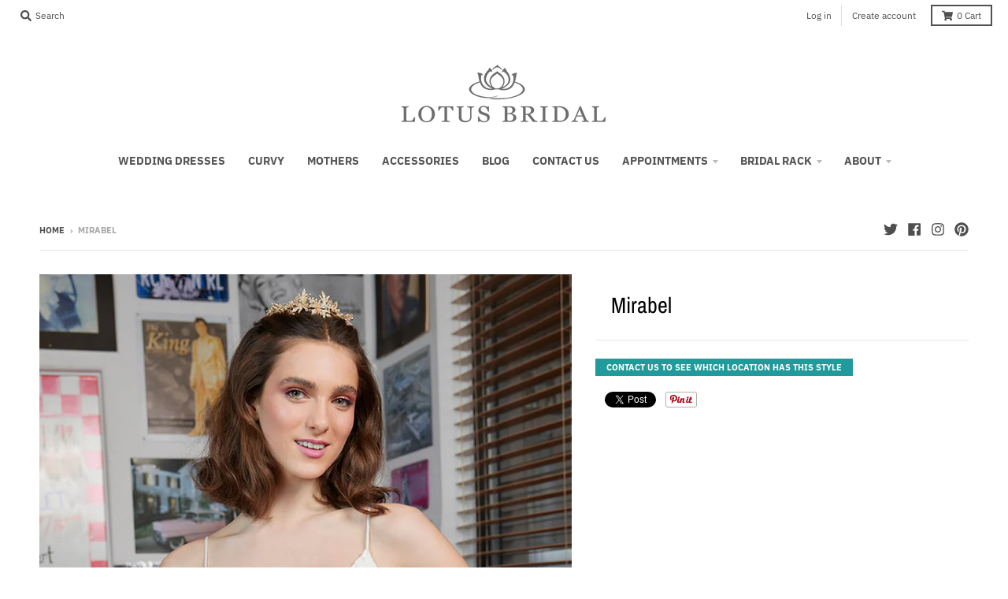

--- FILE ---
content_type: text/html; charset=utf-8
request_url: https://www.lotusbridal.com/products/mirabel
body_size: 18578
content:
<!doctype html>
<!--[if IE 8]><html class="no-js lt-ie9" lang="en"> <![endif]-->
<!--[if IE 9 ]><html class="ie9 no-js"> <![endif]-->
<!--[if (gt IE 9)|!(IE)]><!--> <html class="no-js" lang="en"> <!--<![endif]-->
<head>
  <meta charset="utf-8">
  <meta http-equiv="X-UA-Compatible" content="IE=edge,chrome=1">
  <link rel="canonical" href="https://www.lotusbridal.com/products/mirabel">
  <meta name="viewport" content="width=device-width,initial-scale=1">
  <meta name="theme-color" content="#209a9a">
  <meta name="p:domain_verify" content="d22526f51e8100de2f9043173ba737bb"/>
  
  <link rel="shortcut icon" href="//www.lotusbridal.com/cdn/shop/files/lotusLogoSage_facebook_32x32.jpg?v=1613671035" type="image/png" />
  

  <title>
    Mirabel &ndash; Lotus Bridal
  </title>
  
  <!-- Global site tag (gtag.js) - Google Analytics -->
  <script async src="https://www.googletagmanager.com/gtag/js?id=UA-23970884-1"></script>
  <script>
    window.dataLayer = window.dataLayer || [];
    function gtag(){dataLayer.push(arguments);}
    gtag('js', new Date());

    gtag('config', 'UA-23970884-1');
  </script>


  

  <meta property="og:site_name" content="Lotus Bridal">
<meta property="og:url" content="https://www.lotusbridal.com/products/mirabel">
<meta property="og:title" content="Mirabel">
<meta property="og:type" content="product">
<meta property="og:description" content="Lotus Bridal is a family-owned wedding dress salon dedicated to customer service. Lotus Bridal is located in Brooklyn, New York and Mineola, Long Island.  "><meta property="product:availability" content="instock">
  <meta property="product:price:amount" content="0.00">
  <meta property="product:price:currency" content="USD"><meta property="og:image" content="http://www.lotusbridal.com/cdn/shop/files/AA2345-Mirabel-Mini-Boho-Wedding-Dress-1_1200x1200.jpg?v=1699068916">
      <meta property="og:image:secure_url" content="https://www.lotusbridal.com/cdn/shop/files/AA2345-Mirabel-Mini-Boho-Wedding-Dress-1_1200x1200.jpg?v=1699068916">
      <meta property="og:image:width" content="756">
      <meta property="og:image:height" content="1200"><meta property="og:image" content="http://www.lotusbridal.com/cdn/shop/files/AA2345-Mirabel-Mini-Boho-Wedding-Dress-2_1200x1200.jpg?v=1699068916">
      <meta property="og:image:secure_url" content="https://www.lotusbridal.com/cdn/shop/files/AA2345-Mirabel-Mini-Boho-Wedding-Dress-2_1200x1200.jpg?v=1699068916">
      <meta property="og:image:width" content="756">
      <meta property="og:image:height" content="1200">

<meta name="twitter:site" content="@lotusbridal">
<meta name="twitter:card" content="summary_large_image">
<meta name="twitter:title" content="Mirabel">
<meta name="twitter:description" content="Lotus Bridal is a family-owned wedding dress salon dedicated to customer service. Lotus Bridal is located in Brooklyn, New York and Mineola, Long Island.  ">


  <script>window.performance && window.performance.mark && window.performance.mark('shopify.content_for_header.start');</script><meta id="shopify-digital-wallet" name="shopify-digital-wallet" content="/10582350/digital_wallets/dialog">
<meta name="shopify-checkout-api-token" content="e19c18380516e89ed35bab5fc410b6f2">
<meta id="in-context-paypal-metadata" data-shop-id="10582350" data-venmo-supported="true" data-environment="production" data-locale="en_US" data-paypal-v4="true" data-currency="USD">
<link rel="alternate" type="application/json+oembed" href="https://www.lotusbridal.com/products/mirabel.oembed">
<script async="async" src="/checkouts/internal/preloads.js?locale=en-US"></script>
<script id="shopify-features" type="application/json">{"accessToken":"e19c18380516e89ed35bab5fc410b6f2","betas":["rich-media-storefront-analytics"],"domain":"www.lotusbridal.com","predictiveSearch":true,"shopId":10582350,"locale":"en"}</script>
<script>var Shopify = Shopify || {};
Shopify.shop = "lotus-bridal.myshopify.com";
Shopify.locale = "en";
Shopify.currency = {"active":"USD","rate":"1.0"};
Shopify.country = "US";
Shopify.theme = {"name":"CURRENT WEBSITE - DO NOT DELETE!!!","id":10513743895,"schema_name":"District","schema_version":"3.0.3","theme_store_id":735,"role":"main"};
Shopify.theme.handle = "null";
Shopify.theme.style = {"id":null,"handle":null};
Shopify.cdnHost = "www.lotusbridal.com/cdn";
Shopify.routes = Shopify.routes || {};
Shopify.routes.root = "/";</script>
<script type="module">!function(o){(o.Shopify=o.Shopify||{}).modules=!0}(window);</script>
<script>!function(o){function n(){var o=[];function n(){o.push(Array.prototype.slice.apply(arguments))}return n.q=o,n}var t=o.Shopify=o.Shopify||{};t.loadFeatures=n(),t.autoloadFeatures=n()}(window);</script>
<script id="shop-js-analytics" type="application/json">{"pageType":"product"}</script>
<script defer="defer" async type="module" src="//www.lotusbridal.com/cdn/shopifycloud/shop-js/modules/v2/client.init-shop-cart-sync_DlSlHazZ.en.esm.js"></script>
<script defer="defer" async type="module" src="//www.lotusbridal.com/cdn/shopifycloud/shop-js/modules/v2/chunk.common_D16XZWos.esm.js"></script>
<script type="module">
  await import("//www.lotusbridal.com/cdn/shopifycloud/shop-js/modules/v2/client.init-shop-cart-sync_DlSlHazZ.en.esm.js");
await import("//www.lotusbridal.com/cdn/shopifycloud/shop-js/modules/v2/chunk.common_D16XZWos.esm.js");

  window.Shopify.SignInWithShop?.initShopCartSync?.({"fedCMEnabled":true,"windoidEnabled":true});

</script>
<script>(function() {
  var isLoaded = false;
  function asyncLoad() {
    if (isLoaded) return;
    isLoaded = true;
    var urls = ["https:\/\/instafeed.nfcube.com\/cdn\/734483b11fe3fc514d57b6a8bc2c167a.js?shop=lotus-bridal.myshopify.com","https:\/\/cdn.isforma.com\/05-18-5670f89b\/static\/js\/main.5670f89b.js?shop=lotus-bridal.myshopify.com"];
    for (var i = 0; i < urls.length; i++) {
      var s = document.createElement('script');
      s.type = 'text/javascript';
      s.async = true;
      s.src = urls[i];
      var x = document.getElementsByTagName('script')[0];
      x.parentNode.insertBefore(s, x);
    }
  };
  if(window.attachEvent) {
    window.attachEvent('onload', asyncLoad);
  } else {
    window.addEventListener('load', asyncLoad, false);
  }
})();</script>
<script id="__st">var __st={"a":10582350,"offset":-18000,"reqid":"1c0f53a3-441c-4a42-aadc-2ad274a03049-1768585856","pageurl":"www.lotusbridal.com\/products\/mirabel","u":"6e309ee7dcd9","p":"product","rtyp":"product","rid":8226657468667};</script>
<script>window.ShopifyPaypalV4VisibilityTracking = true;</script>
<script id="captcha-bootstrap">!function(){'use strict';const t='contact',e='account',n='new_comment',o=[[t,t],['blogs',n],['comments',n],[t,'customer']],c=[[e,'customer_login'],[e,'guest_login'],[e,'recover_customer_password'],[e,'create_customer']],r=t=>t.map((([t,e])=>`form[action*='/${t}']:not([data-nocaptcha='true']) input[name='form_type'][value='${e}']`)).join(','),a=t=>()=>t?[...document.querySelectorAll(t)].map((t=>t.form)):[];function s(){const t=[...o],e=r(t);return a(e)}const i='password',u='form_key',d=['recaptcha-v3-token','g-recaptcha-response','h-captcha-response',i],f=()=>{try{return window.sessionStorage}catch{return}},m='__shopify_v',_=t=>t.elements[u];function p(t,e,n=!1){try{const o=window.sessionStorage,c=JSON.parse(o.getItem(e)),{data:r}=function(t){const{data:e,action:n}=t;return t[m]||n?{data:e,action:n}:{data:t,action:n}}(c);for(const[e,n]of Object.entries(r))t.elements[e]&&(t.elements[e].value=n);n&&o.removeItem(e)}catch(o){console.error('form repopulation failed',{error:o})}}const l='form_type',E='cptcha';function T(t){t.dataset[E]=!0}const w=window,h=w.document,L='Shopify',v='ce_forms',y='captcha';let A=!1;((t,e)=>{const n=(g='f06e6c50-85a8-45c8-87d0-21a2b65856fe',I='https://cdn.shopify.com/shopifycloud/storefront-forms-hcaptcha/ce_storefront_forms_captcha_hcaptcha.v1.5.2.iife.js',D={infoText:'Protected by hCaptcha',privacyText:'Privacy',termsText:'Terms'},(t,e,n)=>{const o=w[L][v],c=o.bindForm;if(c)return c(t,g,e,D).then(n);var r;o.q.push([[t,g,e,D],n]),r=I,A||(h.body.append(Object.assign(h.createElement('script'),{id:'captcha-provider',async:!0,src:r})),A=!0)});var g,I,D;w[L]=w[L]||{},w[L][v]=w[L][v]||{},w[L][v].q=[],w[L][y]=w[L][y]||{},w[L][y].protect=function(t,e){n(t,void 0,e),T(t)},Object.freeze(w[L][y]),function(t,e,n,w,h,L){const[v,y,A,g]=function(t,e,n){const i=e?o:[],u=t?c:[],d=[...i,...u],f=r(d),m=r(i),_=r(d.filter((([t,e])=>n.includes(e))));return[a(f),a(m),a(_),s()]}(w,h,L),I=t=>{const e=t.target;return e instanceof HTMLFormElement?e:e&&e.form},D=t=>v().includes(t);t.addEventListener('submit',(t=>{const e=I(t);if(!e)return;const n=D(e)&&!e.dataset.hcaptchaBound&&!e.dataset.recaptchaBound,o=_(e),c=g().includes(e)&&(!o||!o.value);(n||c)&&t.preventDefault(),c&&!n&&(function(t){try{if(!f())return;!function(t){const e=f();if(!e)return;const n=_(t);if(!n)return;const o=n.value;o&&e.removeItem(o)}(t);const e=Array.from(Array(32),(()=>Math.random().toString(36)[2])).join('');!function(t,e){_(t)||t.append(Object.assign(document.createElement('input'),{type:'hidden',name:u})),t.elements[u].value=e}(t,e),function(t,e){const n=f();if(!n)return;const o=[...t.querySelectorAll(`input[type='${i}']`)].map((({name:t})=>t)),c=[...d,...o],r={};for(const[a,s]of new FormData(t).entries())c.includes(a)||(r[a]=s);n.setItem(e,JSON.stringify({[m]:1,action:t.action,data:r}))}(t,e)}catch(e){console.error('failed to persist form',e)}}(e),e.submit())}));const S=(t,e)=>{t&&!t.dataset[E]&&(n(t,e.some((e=>e===t))),T(t))};for(const o of['focusin','change'])t.addEventListener(o,(t=>{const e=I(t);D(e)&&S(e,y())}));const B=e.get('form_key'),M=e.get(l),P=B&&M;t.addEventListener('DOMContentLoaded',(()=>{const t=y();if(P)for(const e of t)e.elements[l].value===M&&p(e,B);[...new Set([...A(),...v().filter((t=>'true'===t.dataset.shopifyCaptcha))])].forEach((e=>S(e,t)))}))}(h,new URLSearchParams(w.location.search),n,t,e,['guest_login'])})(!0,!0)}();</script>
<script integrity="sha256-4kQ18oKyAcykRKYeNunJcIwy7WH5gtpwJnB7kiuLZ1E=" data-source-attribution="shopify.loadfeatures" defer="defer" src="//www.lotusbridal.com/cdn/shopifycloud/storefront/assets/storefront/load_feature-a0a9edcb.js" crossorigin="anonymous"></script>
<script data-source-attribution="shopify.dynamic_checkout.dynamic.init">var Shopify=Shopify||{};Shopify.PaymentButton=Shopify.PaymentButton||{isStorefrontPortableWallets:!0,init:function(){window.Shopify.PaymentButton.init=function(){};var t=document.createElement("script");t.src="https://www.lotusbridal.com/cdn/shopifycloud/portable-wallets/latest/portable-wallets.en.js",t.type="module",document.head.appendChild(t)}};
</script>
<script data-source-attribution="shopify.dynamic_checkout.buyer_consent">
  function portableWalletsHideBuyerConsent(e){var t=document.getElementById("shopify-buyer-consent"),n=document.getElementById("shopify-subscription-policy-button");t&&n&&(t.classList.add("hidden"),t.setAttribute("aria-hidden","true"),n.removeEventListener("click",e))}function portableWalletsShowBuyerConsent(e){var t=document.getElementById("shopify-buyer-consent"),n=document.getElementById("shopify-subscription-policy-button");t&&n&&(t.classList.remove("hidden"),t.removeAttribute("aria-hidden"),n.addEventListener("click",e))}window.Shopify?.PaymentButton&&(window.Shopify.PaymentButton.hideBuyerConsent=portableWalletsHideBuyerConsent,window.Shopify.PaymentButton.showBuyerConsent=portableWalletsShowBuyerConsent);
</script>
<script data-source-attribution="shopify.dynamic_checkout.cart.bootstrap">document.addEventListener("DOMContentLoaded",(function(){function t(){return document.querySelector("shopify-accelerated-checkout-cart, shopify-accelerated-checkout")}if(t())Shopify.PaymentButton.init();else{new MutationObserver((function(e,n){t()&&(Shopify.PaymentButton.init(),n.disconnect())})).observe(document.body,{childList:!0,subtree:!0})}}));
</script>
<script id='scb4127' type='text/javascript' async='' src='https://www.lotusbridal.com/cdn/shopifycloud/privacy-banner/storefront-banner.js'></script><link id="shopify-accelerated-checkout-styles" rel="stylesheet" media="screen" href="https://www.lotusbridal.com/cdn/shopifycloud/portable-wallets/latest/accelerated-checkout-backwards-compat.css" crossorigin="anonymous">
<style id="shopify-accelerated-checkout-cart">
        #shopify-buyer-consent {
  margin-top: 1em;
  display: inline-block;
  width: 100%;
}

#shopify-buyer-consent.hidden {
  display: none;
}

#shopify-subscription-policy-button {
  background: none;
  border: none;
  padding: 0;
  text-decoration: underline;
  font-size: inherit;
  cursor: pointer;
}

#shopify-subscription-policy-button::before {
  box-shadow: none;
}

      </style>

<script>window.performance && window.performance.mark && window.performance.mark('shopify.content_for_header.end');</script>
  <link href="//www.lotusbridal.com/cdn/shop/t/13/assets/theme.scss.css?v=1266119671086005131763788770" rel="stylesheet" type="text/css" media="all" />

  
<script src="//ajax.googleapis.com/ajax/libs/jquery/1.11.2/jquery.min.js" type="text/javascript"></script>
  <script>
    window.StyleHatch = window.StyleHatch || {};
    StyleHatch.Strings = {
      instagramAddToken: "Add your Instagram access token.",
      instagramInvalidToken: "The Instagram access token is invalid. Check to make sure you added the complete token.",
      instagramRateLimitToken: "Your store is currently over Instagram\u0026#39;s rate limit. Contact Style Hatch support for details.",
      addToCart: "Add to Cart",
      soldOut: "Sold Out",
      addressError: "Error looking up that address",
      addressNoResults: "No results for that address",
      addressQueryLimit: "You have exceeded the Google API usage limit. Consider upgrading to a \u003ca href=\"https:\/\/developers.google.com\/maps\/premium\/usage-limits\"\u003ePremium Plan\u003c\/a\u003e.",
      authError: "There was a problem authenticating your Google Maps account."
    }
    StyleHatch.currencyFormat = " \u003cspan class=hidden\u003e${{amount}}\u003c\/span\u003e";
    StyleHatch.ajaxCartEnable = true;
    // Post defer
    window.addEventListener('DOMContentLoaded', function() {
      (function( $ ) {
      

      
      
      })(jq223);
    });
    document.documentElement.className = document.documentElement.className.replace('no-js', 'js');
  </script>

  <script type="text/javascript">
    window.lazySizesConfig = window.lazySizesConfig || {};
    window.lazySizesConfig.expand = 1200;
    window.lazySizesConfig.loadMode = 3;
    window.lazySizesConfig.ricTimeout = 50;
  </script>
  <!--[if (gt IE 9)|!(IE)]><!--><script src="//www.lotusbridal.com/cdn/shop/t/13/assets/lazysizes.min.js?v=32691578816191578311534727917" async="async"></script><!--<![endif]-->
  <!--[if lte IE 9]><script src="//www.lotusbridal.com/cdn/shop/t/13/assets/lazysizes.min.js?v=32691578816191578311534727917"></script><![endif]-->
  <!--[if (gt IE 9)|!(IE)]><!--><script src="//www.lotusbridal.com/cdn/shop/t/13/assets/vendor.js?v=74541516742920575901534727918" defer="defer"></script><!--<![endif]-->
  <!--[if lte IE 9]><script src="//www.lotusbridal.com/cdn/shop/t/13/assets/vendor.js?v=74541516742920575901534727918"></script><![endif]-->
  
  <!--[if (gt IE 9)|!(IE)]><!--><script src="//www.lotusbridal.com/cdn/shop/t/13/assets/theme.min.js?v=113961610031297906761534727917" defer="defer"></script><!--<![endif]-->
  <!--[if lte IE 9]><script src="//www.lotusbridal.com/cdn/shop/t/13/assets/theme.min.js?v=113961610031297906761534727917"></script><![endif]-->

  
  <!-- Pinterest tracker -->
  <script type="text/javascript">
!function(e){if(!window.pintrk){window.pintrk=function()
{window.pintrk.queue.push(Array.prototype.slice.call(arguments))};var
n=window.pintrk;n.queue=[],n.version="3.0";var
t=document.createElement("script");t.async=!0,t.src=e;var
r=document.getElementsByTagName("script")[0];r.parentNode.insertBefore(t,r)}}
("https://s.pinimg.com/ct/core.js"); 

pintrk('load','2612956330111', { em: '', });
pintrk('page');
</script> 
<noscript> 
<img height="1" width="1" style="display:none;" alt=""
src="https://ct.pinterest.com/v3/?tid=YOUR_TAG_ID&noscript=1" /> 
</noscript>
  <!-- end PINTEREST tracker -->
<link href="https://monorail-edge.shopifysvc.com" rel="dns-prefetch">
<script>(function(){if ("sendBeacon" in navigator && "performance" in window) {try {var session_token_from_headers = performance.getEntriesByType('navigation')[0].serverTiming.find(x => x.name == '_s').description;} catch {var session_token_from_headers = undefined;}var session_cookie_matches = document.cookie.match(/_shopify_s=([^;]*)/);var session_token_from_cookie = session_cookie_matches && session_cookie_matches.length === 2 ? session_cookie_matches[1] : "";var session_token = session_token_from_headers || session_token_from_cookie || "";function handle_abandonment_event(e) {var entries = performance.getEntries().filter(function(entry) {return /monorail-edge.shopifysvc.com/.test(entry.name);});if (!window.abandonment_tracked && entries.length === 0) {window.abandonment_tracked = true;var currentMs = Date.now();var navigation_start = performance.timing.navigationStart;var payload = {shop_id: 10582350,url: window.location.href,navigation_start,duration: currentMs - navigation_start,session_token,page_type: "product"};window.navigator.sendBeacon("https://monorail-edge.shopifysvc.com/v1/produce", JSON.stringify({schema_id: "online_store_buyer_site_abandonment/1.1",payload: payload,metadata: {event_created_at_ms: currentMs,event_sent_at_ms: currentMs}}));}}window.addEventListener('pagehide', handle_abandonment_event);}}());</script>
<script id="web-pixels-manager-setup">(function e(e,d,r,n,o){if(void 0===o&&(o={}),!Boolean(null===(a=null===(i=window.Shopify)||void 0===i?void 0:i.analytics)||void 0===a?void 0:a.replayQueue)){var i,a;window.Shopify=window.Shopify||{};var t=window.Shopify;t.analytics=t.analytics||{};var s=t.analytics;s.replayQueue=[],s.publish=function(e,d,r){return s.replayQueue.push([e,d,r]),!0};try{self.performance.mark("wpm:start")}catch(e){}var l=function(){var e={modern:/Edge?\/(1{2}[4-9]|1[2-9]\d|[2-9]\d{2}|\d{4,})\.\d+(\.\d+|)|Firefox\/(1{2}[4-9]|1[2-9]\d|[2-9]\d{2}|\d{4,})\.\d+(\.\d+|)|Chrom(ium|e)\/(9{2}|\d{3,})\.\d+(\.\d+|)|(Maci|X1{2}).+ Version\/(15\.\d+|(1[6-9]|[2-9]\d|\d{3,})\.\d+)([,.]\d+|)( \(\w+\)|)( Mobile\/\w+|) Safari\/|Chrome.+OPR\/(9{2}|\d{3,})\.\d+\.\d+|(CPU[ +]OS|iPhone[ +]OS|CPU[ +]iPhone|CPU IPhone OS|CPU iPad OS)[ +]+(15[._]\d+|(1[6-9]|[2-9]\d|\d{3,})[._]\d+)([._]\d+|)|Android:?[ /-](13[3-9]|1[4-9]\d|[2-9]\d{2}|\d{4,})(\.\d+|)(\.\d+|)|Android.+Firefox\/(13[5-9]|1[4-9]\d|[2-9]\d{2}|\d{4,})\.\d+(\.\d+|)|Android.+Chrom(ium|e)\/(13[3-9]|1[4-9]\d|[2-9]\d{2}|\d{4,})\.\d+(\.\d+|)|SamsungBrowser\/([2-9]\d|\d{3,})\.\d+/,legacy:/Edge?\/(1[6-9]|[2-9]\d|\d{3,})\.\d+(\.\d+|)|Firefox\/(5[4-9]|[6-9]\d|\d{3,})\.\d+(\.\d+|)|Chrom(ium|e)\/(5[1-9]|[6-9]\d|\d{3,})\.\d+(\.\d+|)([\d.]+$|.*Safari\/(?![\d.]+ Edge\/[\d.]+$))|(Maci|X1{2}).+ Version\/(10\.\d+|(1[1-9]|[2-9]\d|\d{3,})\.\d+)([,.]\d+|)( \(\w+\)|)( Mobile\/\w+|) Safari\/|Chrome.+OPR\/(3[89]|[4-9]\d|\d{3,})\.\d+\.\d+|(CPU[ +]OS|iPhone[ +]OS|CPU[ +]iPhone|CPU IPhone OS|CPU iPad OS)[ +]+(10[._]\d+|(1[1-9]|[2-9]\d|\d{3,})[._]\d+)([._]\d+|)|Android:?[ /-](13[3-9]|1[4-9]\d|[2-9]\d{2}|\d{4,})(\.\d+|)(\.\d+|)|Mobile Safari.+OPR\/([89]\d|\d{3,})\.\d+\.\d+|Android.+Firefox\/(13[5-9]|1[4-9]\d|[2-9]\d{2}|\d{4,})\.\d+(\.\d+|)|Android.+Chrom(ium|e)\/(13[3-9]|1[4-9]\d|[2-9]\d{2}|\d{4,})\.\d+(\.\d+|)|Android.+(UC? ?Browser|UCWEB|U3)[ /]?(15\.([5-9]|\d{2,})|(1[6-9]|[2-9]\d|\d{3,})\.\d+)\.\d+|SamsungBrowser\/(5\.\d+|([6-9]|\d{2,})\.\d+)|Android.+MQ{2}Browser\/(14(\.(9|\d{2,})|)|(1[5-9]|[2-9]\d|\d{3,})(\.\d+|))(\.\d+|)|K[Aa][Ii]OS\/(3\.\d+|([4-9]|\d{2,})\.\d+)(\.\d+|)/},d=e.modern,r=e.legacy,n=navigator.userAgent;return n.match(d)?"modern":n.match(r)?"legacy":"unknown"}(),u="modern"===l?"modern":"legacy",c=(null!=n?n:{modern:"",legacy:""})[u],f=function(e){return[e.baseUrl,"/wpm","/b",e.hashVersion,"modern"===e.buildTarget?"m":"l",".js"].join("")}({baseUrl:d,hashVersion:r,buildTarget:u}),m=function(e){var d=e.version,r=e.bundleTarget,n=e.surface,o=e.pageUrl,i=e.monorailEndpoint;return{emit:function(e){var a=e.status,t=e.errorMsg,s=(new Date).getTime(),l=JSON.stringify({metadata:{event_sent_at_ms:s},events:[{schema_id:"web_pixels_manager_load/3.1",payload:{version:d,bundle_target:r,page_url:o,status:a,surface:n,error_msg:t},metadata:{event_created_at_ms:s}}]});if(!i)return console&&console.warn&&console.warn("[Web Pixels Manager] No Monorail endpoint provided, skipping logging."),!1;try{return self.navigator.sendBeacon.bind(self.navigator)(i,l)}catch(e){}var u=new XMLHttpRequest;try{return u.open("POST",i,!0),u.setRequestHeader("Content-Type","text/plain"),u.send(l),!0}catch(e){return console&&console.warn&&console.warn("[Web Pixels Manager] Got an unhandled error while logging to Monorail."),!1}}}}({version:r,bundleTarget:l,surface:e.surface,pageUrl:self.location.href,monorailEndpoint:e.monorailEndpoint});try{o.browserTarget=l,function(e){var d=e.src,r=e.async,n=void 0===r||r,o=e.onload,i=e.onerror,a=e.sri,t=e.scriptDataAttributes,s=void 0===t?{}:t,l=document.createElement("script"),u=document.querySelector("head"),c=document.querySelector("body");if(l.async=n,l.src=d,a&&(l.integrity=a,l.crossOrigin="anonymous"),s)for(var f in s)if(Object.prototype.hasOwnProperty.call(s,f))try{l.dataset[f]=s[f]}catch(e){}if(o&&l.addEventListener("load",o),i&&l.addEventListener("error",i),u)u.appendChild(l);else{if(!c)throw new Error("Did not find a head or body element to append the script");c.appendChild(l)}}({src:f,async:!0,onload:function(){if(!function(){var e,d;return Boolean(null===(d=null===(e=window.Shopify)||void 0===e?void 0:e.analytics)||void 0===d?void 0:d.initialized)}()){var d=window.webPixelsManager.init(e)||void 0;if(d){var r=window.Shopify.analytics;r.replayQueue.forEach((function(e){var r=e[0],n=e[1],o=e[2];d.publishCustomEvent(r,n,o)})),r.replayQueue=[],r.publish=d.publishCustomEvent,r.visitor=d.visitor,r.initialized=!0}}},onerror:function(){return m.emit({status:"failed",errorMsg:"".concat(f," has failed to load")})},sri:function(e){var d=/^sha384-[A-Za-z0-9+/=]+$/;return"string"==typeof e&&d.test(e)}(c)?c:"",scriptDataAttributes:o}),m.emit({status:"loading"})}catch(e){m.emit({status:"failed",errorMsg:(null==e?void 0:e.message)||"Unknown error"})}}})({shopId: 10582350,storefrontBaseUrl: "https://www.lotusbridal.com",extensionsBaseUrl: "https://extensions.shopifycdn.com/cdn/shopifycloud/web-pixels-manager",monorailEndpoint: "https://monorail-edge.shopifysvc.com/unstable/produce_batch",surface: "storefront-renderer",enabledBetaFlags: ["2dca8a86"],webPixelsConfigList: [{"id":"62685435","eventPayloadVersion":"v1","runtimeContext":"LAX","scriptVersion":"1","type":"CUSTOM","privacyPurposes":["MARKETING"],"name":"Meta pixel (migrated)"},{"id":"shopify-app-pixel","configuration":"{}","eventPayloadVersion":"v1","runtimeContext":"STRICT","scriptVersion":"0450","apiClientId":"shopify-pixel","type":"APP","privacyPurposes":["ANALYTICS","MARKETING"]},{"id":"shopify-custom-pixel","eventPayloadVersion":"v1","runtimeContext":"LAX","scriptVersion":"0450","apiClientId":"shopify-pixel","type":"CUSTOM","privacyPurposes":["ANALYTICS","MARKETING"]}],isMerchantRequest: false,initData: {"shop":{"name":"Lotus Bridal","paymentSettings":{"currencyCode":"USD"},"myshopifyDomain":"lotus-bridal.myshopify.com","countryCode":"US","storefrontUrl":"https:\/\/www.lotusbridal.com"},"customer":null,"cart":null,"checkout":null,"productVariants":[{"price":{"amount":0.0,"currencyCode":"USD"},"product":{"title":"Mirabel","vendor":"Angela \u0026 Alison","id":"8226657468667","untranslatedTitle":"Mirabel","url":"\/products\/mirabel","type":"Wedding Dresses"},"id":"44966694682875","image":{"src":"\/\/www.lotusbridal.com\/cdn\/shop\/files\/AA2345-Mirabel-Mini-Boho-Wedding-Dress-1.jpg?v=1699068916"},"sku":null,"title":"Default Title","untranslatedTitle":"Default Title"}],"purchasingCompany":null},},"https://www.lotusbridal.com/cdn","fcfee988w5aeb613cpc8e4bc33m6693e112",{"modern":"","legacy":""},{"shopId":"10582350","storefrontBaseUrl":"https:\/\/www.lotusbridal.com","extensionBaseUrl":"https:\/\/extensions.shopifycdn.com\/cdn\/shopifycloud\/web-pixels-manager","surface":"storefront-renderer","enabledBetaFlags":"[\"2dca8a86\"]","isMerchantRequest":"false","hashVersion":"fcfee988w5aeb613cpc8e4bc33m6693e112","publish":"custom","events":"[[\"page_viewed\",{}],[\"product_viewed\",{\"productVariant\":{\"price\":{\"amount\":0.0,\"currencyCode\":\"USD\"},\"product\":{\"title\":\"Mirabel\",\"vendor\":\"Angela \u0026 Alison\",\"id\":\"8226657468667\",\"untranslatedTitle\":\"Mirabel\",\"url\":\"\/products\/mirabel\",\"type\":\"Wedding Dresses\"},\"id\":\"44966694682875\",\"image\":{\"src\":\"\/\/www.lotusbridal.com\/cdn\/shop\/files\/AA2345-Mirabel-Mini-Boho-Wedding-Dress-1.jpg?v=1699068916\"},\"sku\":null,\"title\":\"Default Title\",\"untranslatedTitle\":\"Default Title\"}}]]"});</script><script>
  window.ShopifyAnalytics = window.ShopifyAnalytics || {};
  window.ShopifyAnalytics.meta = window.ShopifyAnalytics.meta || {};
  window.ShopifyAnalytics.meta.currency = 'USD';
  var meta = {"product":{"id":8226657468667,"gid":"gid:\/\/shopify\/Product\/8226657468667","vendor":"Angela \u0026 Alison","type":"Wedding Dresses","handle":"mirabel","variants":[{"id":44966694682875,"price":0,"name":"Mirabel","public_title":null,"sku":null}],"remote":false},"page":{"pageType":"product","resourceType":"product","resourceId":8226657468667,"requestId":"1c0f53a3-441c-4a42-aadc-2ad274a03049-1768585856"}};
  for (var attr in meta) {
    window.ShopifyAnalytics.meta[attr] = meta[attr];
  }
</script>
<script class="analytics">
  (function () {
    var customDocumentWrite = function(content) {
      var jquery = null;

      if (window.jQuery) {
        jquery = window.jQuery;
      } else if (window.Checkout && window.Checkout.$) {
        jquery = window.Checkout.$;
      }

      if (jquery) {
        jquery('body').append(content);
      }
    };

    var hasLoggedConversion = function(token) {
      if (token) {
        return document.cookie.indexOf('loggedConversion=' + token) !== -1;
      }
      return false;
    }

    var setCookieIfConversion = function(token) {
      if (token) {
        var twoMonthsFromNow = new Date(Date.now());
        twoMonthsFromNow.setMonth(twoMonthsFromNow.getMonth() + 2);

        document.cookie = 'loggedConversion=' + token + '; expires=' + twoMonthsFromNow;
      }
    }

    var trekkie = window.ShopifyAnalytics.lib = window.trekkie = window.trekkie || [];
    if (trekkie.integrations) {
      return;
    }
    trekkie.methods = [
      'identify',
      'page',
      'ready',
      'track',
      'trackForm',
      'trackLink'
    ];
    trekkie.factory = function(method) {
      return function() {
        var args = Array.prototype.slice.call(arguments);
        args.unshift(method);
        trekkie.push(args);
        return trekkie;
      };
    };
    for (var i = 0; i < trekkie.methods.length; i++) {
      var key = trekkie.methods[i];
      trekkie[key] = trekkie.factory(key);
    }
    trekkie.load = function(config) {
      trekkie.config = config || {};
      trekkie.config.initialDocumentCookie = document.cookie;
      var first = document.getElementsByTagName('script')[0];
      var script = document.createElement('script');
      script.type = 'text/javascript';
      script.onerror = function(e) {
        var scriptFallback = document.createElement('script');
        scriptFallback.type = 'text/javascript';
        scriptFallback.onerror = function(error) {
                var Monorail = {
      produce: function produce(monorailDomain, schemaId, payload) {
        var currentMs = new Date().getTime();
        var event = {
          schema_id: schemaId,
          payload: payload,
          metadata: {
            event_created_at_ms: currentMs,
            event_sent_at_ms: currentMs
          }
        };
        return Monorail.sendRequest("https://" + monorailDomain + "/v1/produce", JSON.stringify(event));
      },
      sendRequest: function sendRequest(endpointUrl, payload) {
        // Try the sendBeacon API
        if (window && window.navigator && typeof window.navigator.sendBeacon === 'function' && typeof window.Blob === 'function' && !Monorail.isIos12()) {
          var blobData = new window.Blob([payload], {
            type: 'text/plain'
          });

          if (window.navigator.sendBeacon(endpointUrl, blobData)) {
            return true;
          } // sendBeacon was not successful

        } // XHR beacon

        var xhr = new XMLHttpRequest();

        try {
          xhr.open('POST', endpointUrl);
          xhr.setRequestHeader('Content-Type', 'text/plain');
          xhr.send(payload);
        } catch (e) {
          console.log(e);
        }

        return false;
      },
      isIos12: function isIos12() {
        return window.navigator.userAgent.lastIndexOf('iPhone; CPU iPhone OS 12_') !== -1 || window.navigator.userAgent.lastIndexOf('iPad; CPU OS 12_') !== -1;
      }
    };
    Monorail.produce('monorail-edge.shopifysvc.com',
      'trekkie_storefront_load_errors/1.1',
      {shop_id: 10582350,
      theme_id: 10513743895,
      app_name: "storefront",
      context_url: window.location.href,
      source_url: "//www.lotusbridal.com/cdn/s/trekkie.storefront.cd680fe47e6c39ca5d5df5f0a32d569bc48c0f27.min.js"});

        };
        scriptFallback.async = true;
        scriptFallback.src = '//www.lotusbridal.com/cdn/s/trekkie.storefront.cd680fe47e6c39ca5d5df5f0a32d569bc48c0f27.min.js';
        first.parentNode.insertBefore(scriptFallback, first);
      };
      script.async = true;
      script.src = '//www.lotusbridal.com/cdn/s/trekkie.storefront.cd680fe47e6c39ca5d5df5f0a32d569bc48c0f27.min.js';
      first.parentNode.insertBefore(script, first);
    };
    trekkie.load(
      {"Trekkie":{"appName":"storefront","development":false,"defaultAttributes":{"shopId":10582350,"isMerchantRequest":null,"themeId":10513743895,"themeCityHash":"6383193654144211051","contentLanguage":"en","currency":"USD","eventMetadataId":"79360baa-9c4e-40bd-93c3-6b07455fc772"},"isServerSideCookieWritingEnabled":true,"monorailRegion":"shop_domain","enabledBetaFlags":["65f19447"]},"Session Attribution":{},"S2S":{"facebookCapiEnabled":false,"source":"trekkie-storefront-renderer","apiClientId":580111}}
    );

    var loaded = false;
    trekkie.ready(function() {
      if (loaded) return;
      loaded = true;

      window.ShopifyAnalytics.lib = window.trekkie;

      var originalDocumentWrite = document.write;
      document.write = customDocumentWrite;
      try { window.ShopifyAnalytics.merchantGoogleAnalytics.call(this); } catch(error) {};
      document.write = originalDocumentWrite;

      window.ShopifyAnalytics.lib.page(null,{"pageType":"product","resourceType":"product","resourceId":8226657468667,"requestId":"1c0f53a3-441c-4a42-aadc-2ad274a03049-1768585856","shopifyEmitted":true});

      var match = window.location.pathname.match(/checkouts\/(.+)\/(thank_you|post_purchase)/)
      var token = match? match[1]: undefined;
      if (!hasLoggedConversion(token)) {
        setCookieIfConversion(token);
        window.ShopifyAnalytics.lib.track("Viewed Product",{"currency":"USD","variantId":44966694682875,"productId":8226657468667,"productGid":"gid:\/\/shopify\/Product\/8226657468667","name":"Mirabel","price":"0.00","sku":null,"brand":"Angela \u0026 Alison","variant":null,"category":"Wedding Dresses","nonInteraction":true,"remote":false},undefined,undefined,{"shopifyEmitted":true});
      window.ShopifyAnalytics.lib.track("monorail:\/\/trekkie_storefront_viewed_product\/1.1",{"currency":"USD","variantId":44966694682875,"productId":8226657468667,"productGid":"gid:\/\/shopify\/Product\/8226657468667","name":"Mirabel","price":"0.00","sku":null,"brand":"Angela \u0026 Alison","variant":null,"category":"Wedding Dresses","nonInteraction":true,"remote":false,"referer":"https:\/\/www.lotusbridal.com\/products\/mirabel"});
      }
    });


        var eventsListenerScript = document.createElement('script');
        eventsListenerScript.async = true;
        eventsListenerScript.src = "//www.lotusbridal.com/cdn/shopifycloud/storefront/assets/shop_events_listener-3da45d37.js";
        document.getElementsByTagName('head')[0].appendChild(eventsListenerScript);

})();</script>
<script
  defer
  src="https://www.lotusbridal.com/cdn/shopifycloud/perf-kit/shopify-perf-kit-3.0.4.min.js"
  data-application="storefront-renderer"
  data-shop-id="10582350"
  data-render-region="gcp-us-central1"
  data-page-type="product"
  data-theme-instance-id="10513743895"
  data-theme-name="District"
  data-theme-version="3.0.3"
  data-monorail-region="shop_domain"
  data-resource-timing-sampling-rate="10"
  data-shs="true"
  data-shs-beacon="true"
  data-shs-export-with-fetch="true"
  data-shs-logs-sample-rate="1"
  data-shs-beacon-endpoint="https://www.lotusbridal.com/api/collect"
></script>
</head>

<body id="mirabel" class="template-product" data-template-directory="" data-template="product" >

  <div id="page">
    <div id="shopify-section-promos" class="shopify-section promos"><div data-section-id="promos" data-section-type="promos-section" data-scroll-lock="false">
  
    
    


    
    

    
    

  
</div>


</div>
    <header class="util">
  <div class="wrapper">

    <div class="search-wrapper">
      <!-- /snippets/search-bar.liquid -->


<form action="/search" method="get" class="input-group search-bar" role="search">
  <div class="icon-wrapper">
    <span class="icon-fallback-text">
      <span class="icon icon-search" aria-hidden="true"><svg aria-hidden="true" focusable="false" role="presentation" class="icon icon-ui-search" viewBox="0 0 512 512"><path d="M505 442.7L405.3 343c-4.5-4.5-10.6-7-17-7H372c27.6-35.3 44-79.7 44-128C416 93.1 322.9 0 208 0S0 93.1 0 208s93.1 208 208 208c48.3 0 92.7-16.4 128-44v16.3c0 6.4 2.5 12.5 7 17l99.7 99.7c9.4 9.4 24.6 9.4 33.9 0l28.3-28.3c9.4-9.4 9.4-24.6.1-34zM208 336c-70.7 0-128-57.2-128-128 0-70.7 57.2-128 128-128 70.7 0 128 57.2 128 128 0 70.7-57.2 128-128 128z"/></svg></span>
      <span class="fallback-text">Search</span>
    </span>
  </div>
  <div class="input-wrapper">
    <input type="search" name="q" value="" placeholder="Search our store" class="input-group-field" aria-label="Search our store">
  </div>
  <div class="button-wrapper">
    <span class="input-group-btn">
      <button type="button" class="btn icon-fallback-text">
        <span class="icon icon-close" aria-hidden="true"><svg aria-hidden="true" focusable="false" role="presentation" class="icon icon-ui-close" viewBox="0 0 352 512"><path d="M242.72 256l100.07-100.07c12.28-12.28 12.28-32.19 0-44.48l-22.24-22.24c-12.28-12.28-32.19-12.28-44.48 0L176 189.28 75.93 89.21c-12.28-12.28-32.19-12.28-44.48 0L9.21 111.45c-12.28 12.28-12.28 32.19 0 44.48L109.28 256 9.21 356.07c-12.28 12.28-12.28 32.19 0 44.48l22.24 22.24c12.28 12.28 32.2 12.28 44.48 0L176 322.72l100.07 100.07c12.28 12.28 32.2 12.28 44.48 0l22.24-22.24c12.28-12.28 12.28-32.19 0-44.48L242.72 256z"/></svg></span>
        <span class="fallback-text">Close menu</span>
      </button>
    </span>
  </div>
</form>
    </div>

    <div class="left-wrapper">
      <ul class="text-links">
        <li class="mobile-menu">
          <a href="#menu" class="toggle-menu menu-link">
            <span class="icon-text">
              <span class="icon icon-menu" aria-hidden="true"><svg aria-hidden="true" focusable="false" role="presentation" class="icon icon-ui-menu" viewBox="0 0 448 512"><path d="M16 132h416c8.837 0 16-7.163 16-16V76c0-8.837-7.163-16-16-16H16C7.163 60 0 67.163 0 76v40c0 8.837 7.163 16 16 16zm0 160h416c8.837 0 16-7.163 16-16v-40c0-8.837-7.163-16-16-16H16c-8.837 0-16 7.163-16 16v40c0 8.837 7.163 16 16 16zm0 160h416c8.837 0 16-7.163 16-16v-40c0-8.837-7.163-16-16-16H16c-8.837 0-16 7.163-16 16v40c0 8.837 7.163 16 16 16z"/></svg></span>
              <span class="text" data-close-text="Close menu">Menu</span>
            </span>
          </a>
        </li>
        <li>
          <a href="#" class="search">
            <span class="icon-text">
              <span class="icon icon-search" aria-hidden="true"><svg aria-hidden="true" focusable="false" role="presentation" class="icon icon-ui-search" viewBox="0 0 512 512"><path d="M505 442.7L405.3 343c-4.5-4.5-10.6-7-17-7H372c27.6-35.3 44-79.7 44-128C416 93.1 322.9 0 208 0S0 93.1 0 208s93.1 208 208 208c48.3 0 92.7-16.4 128-44v16.3c0 6.4 2.5 12.5 7 17l99.7 99.7c9.4 9.4 24.6 9.4 33.9 0l28.3-28.3c9.4-9.4 9.4-24.6.1-34zM208 336c-70.7 0-128-57.2-128-128 0-70.7 57.2-128 128-128 70.7 0 128 57.2 128 128 0 70.7-57.2 128-128 128z"/></svg></span>
              <span class="text">Search</span>
            </span>
          </a>
        </li>
      </ul>
      
      
    </div>

    <div class="right-wrapper">
      
      
        <!-- /snippets/accounts-nav.liquid -->
<ul class="text-links">
  
    <li>
      <a href="https://shopify.com/10582350/account?locale=en&amp;region_country=US" id="customer_login_link">Log in</a>
    </li>
    <li>
      <a href="https://shopify.com/10582350/account?locale=en" id="customer_register_link">Create account</a>
    </li>
  
</ul>
      
      
      
      <a href="/cart" id="CartButton">
        <span class="icon-fallback-text"><span class="icon icon-cart" aria-hidden="true"><svg aria-hidden="true" focusable="false" role="presentation" class="icon icon-ui-cart" viewBox="0 0 576 512"><path d="M528.12 301.319l47.273-208C578.806 78.301 567.391 64 551.99 64H159.208l-9.166-44.81C147.758 8.021 137.93 0 126.529 0H24C10.745 0 0 10.745 0 24v16c0 13.255 10.745 24 24 24h69.883l70.248 343.435C147.325 417.1 136 435.222 136 456c0 30.928 25.072 56 56 56s56-25.072 56-56c0-15.674-6.447-29.835-16.824-40h209.647C430.447 426.165 424 440.326 424 456c0 30.928 25.072 56 56 56s56-25.072 56-56c0-22.172-12.888-41.332-31.579-50.405l5.517-24.276c3.413-15.018-8.002-29.319-23.403-29.319H218.117l-6.545-32h293.145c11.206 0 20.92-7.754 23.403-18.681z"/></svg></span>
        </span>
        <span id="CartCount">0</span>
        Cart
        <span id="CartCost" class="money"></span>

      </a>
	  
      
        <!-- /snippets/cart-preview.liquid -->
<div class="cart-preview">
  <div class="cart-preview-title">
    Added to Cart
  </div>
  <div class="product-container">
    <div class="box product">
      <figure>
        <a href="#" class="product-image"></a>
        <figcaption>
          <a href="#" class="product-title"></a>
          <ul class="product-variant options"></ul>
          <span class="product-price price money"></span>
        </figcaption>
      </figure>
    </div>
  </div>
  <div class="cart-preview-total">
    
    <div class="count plural">You have <span class="item-count"></span> items in your cart</div>
    <div class="count singular">You have <span class="item-count">1</span> item in your cart</div>
    <div class="label">Total</div>
    <div class="total-price total"><span class="money"></span></div>
  </div>
  <div class="cart-preview-buttons">
    <a href="/cart" class="button solid">Check Out</a>
    <a href="#continue" class="button outline continue-shopping">Continue Shopping</a>
  </div>
</div>
      
    </div>
  </div>
</header>

    <div id="shopify-section-header" class="shopify-section header"><div data-section-id="header" data-section-type="header-section">
  <div class="site-header-wrapper">
    <header class="site-header  full-width" data-scroll-lock="util" role="banner">

      <div class="wrapper">
        <div class="logo-nav-contain layout-vertical">
          
          <div class="logo-contain">
            
              <div class="site-logo has-image" itemscope itemtype="http://schema.org/Organization">
            
              
                <a href="/" itemprop="url" class="logo-image">
                  
                  
                  
                  <img src="//www.lotusbridal.com/cdn/shop/files/BIGLotusLogowithLettersTransparent_300x.png?v=1613668744"
                    srcset="//www.lotusbridal.com/cdn/shop/files/BIGLotusLogowithLettersTransparent_300x.png?v=1613668744 1x
                            ,//www.lotusbridal.com/cdn/shop/files/BIGLotusLogowithLettersTransparent_300x@2x.png?v=1613668744 2x"
                    alt="Lotus Bridal">
                </a>
              
            
              </div>
            
          </div>

          <nav class="nav-bar" role="navigation">
            <ul class="site-nav" role="menubar">
  
  
    <li class="" role="presentation">
      <a href="/collections/bridal-gowns-1"  role="menuitem">Wedding Dresses</a>
      
    </li>
  
    <li class="" role="presentation">
      <a href="/collections/plus-size"  role="menuitem">Curvy</a>
      
    </li>
  
    <li class="" role="presentation">
      <a href="/collections/evening-wear"  role="menuitem">Mothers</a>
      
    </li>
  
    <li class="" role="presentation">
      <a href="/collections/accessories"  role="menuitem">Accessories</a>
      
    </li>
  
    <li class="" role="presentation">
      <a href="/blogs/news"  role="menuitem">Blog</a>
      
    </li>
  
    <li class="" role="presentation">
      <a href="/pages/contact-us"  role="menuitem">Contact Us</a>
      
    </li>
  
    <li class="has-dropdown " role="presentation">
      <a href="/pages/contact-us" aria-haspopup="true" aria-expanded="false" role="menuitem">Appointments</a>
      
        <ul class="dropdown" aria-hidden="true" role="menu">
          
          
            <li class="" role="presentation">
              <a href="/pages/long-island-appointments" role="menuitem"  tabindex="-1">Long Island Store</a>
              
            </li>
          
            <li class="" role="presentation">
              <a href="/pages/manhattan-store" role="menuitem"  tabindex="-1">Manhattan Store</a>
              
            </li>
          
            <li class="" role="presentation">
              <a href="/pages/brooklyn-appointments" role="menuitem"  tabindex="-1">Brooklyn Store</a>
              
            </li>
          
            <li class="" role="presentation">
              <a href="/pages/bridal-rack" role="menuitem"  tabindex="-1">Bridal Rack</a>
              
            </li>
          
        </ul>
      
    </li>
  
    <li class="has-dropdown " role="presentation">
      <a href="/collections/bridal-gowns" aria-haspopup="true" aria-expanded="false" role="menuitem">Bridal Rack</a>
      
        <ul class="dropdown" aria-hidden="true" role="menu">
          
          
            <li class="" role="presentation">
              <a href="/collections/wg-sale" role="menuitem"  tabindex="-1">Wedding Dresses</a>
              
            </li>
          
            <li class="" role="presentation">
              <a href="/collections/mob-sale" role="menuitem"  tabindex="-1">Mothers</a>
              
            </li>
          
            <li class="" role="presentation">
              <a href="/pages/bridal-rack-faqs" role="menuitem"  tabindex="-1">FAQs</a>
              
            </li>
          
        </ul>
      
    </li>
  
    <li class="has-dropdown " role="presentation">
      <a href="/pages/frontpage" aria-haspopup="true" aria-expanded="false" role="menuitem">About</a>
      
        <ul class="dropdown" aria-hidden="true" role="menu">
          
          
            <li class="" role="presentation">
              <a href="/pages/frontpage" role="menuitem"  tabindex="-1">The Experience</a>
              
            </li>
          
            <li class="" role="presentation">
              <a href="/pages/faqs" role="menuitem"  tabindex="-1">FAQ &amp; Info</a>
              
            </li>
          
            <li class="" role="presentation">
              <a href="/pages/services" role="menuitem"  tabindex="-1">Services</a>
              
            </li>
          
        </ul>
      
    </li>
  
</ul>

          </nav>
        </div>

      </div>
    </header>
  </div>
</div>

<nav id="menu" class="panel" role="navigation">
  <div class="search">
    <!-- /snippets/search-bar.liquid -->


<form action="/search" method="get" class="input-group search-bar" role="search">
  <div class="icon-wrapper">
    <span class="icon-fallback-text">
      <span class="icon icon-search" aria-hidden="true"><svg aria-hidden="true" focusable="false" role="presentation" class="icon icon-ui-search" viewBox="0 0 512 512"><path d="M505 442.7L405.3 343c-4.5-4.5-10.6-7-17-7H372c27.6-35.3 44-79.7 44-128C416 93.1 322.9 0 208 0S0 93.1 0 208s93.1 208 208 208c48.3 0 92.7-16.4 128-44v16.3c0 6.4 2.5 12.5 7 17l99.7 99.7c9.4 9.4 24.6 9.4 33.9 0l28.3-28.3c9.4-9.4 9.4-24.6.1-34zM208 336c-70.7 0-128-57.2-128-128 0-70.7 57.2-128 128-128 70.7 0 128 57.2 128 128 0 70.7-57.2 128-128 128z"/></svg></span>
      <span class="fallback-text">Search</span>
    </span>
  </div>
  <div class="input-wrapper">
    <input type="search" name="q" value="" placeholder="Search our store" class="input-group-field" aria-label="Search our store">
  </div>
  <div class="button-wrapper">
    <span class="input-group-btn">
      <button type="button" class="btn icon-fallback-text">
        <span class="icon icon-close" aria-hidden="true"><svg aria-hidden="true" focusable="false" role="presentation" class="icon icon-ui-close" viewBox="0 0 352 512"><path d="M242.72 256l100.07-100.07c12.28-12.28 12.28-32.19 0-44.48l-22.24-22.24c-12.28-12.28-32.19-12.28-44.48 0L176 189.28 75.93 89.21c-12.28-12.28-32.19-12.28-44.48 0L9.21 111.45c-12.28 12.28-12.28 32.19 0 44.48L109.28 256 9.21 356.07c-12.28 12.28-12.28 32.19 0 44.48l22.24 22.24c12.28 12.28 32.2 12.28 44.48 0L176 322.72l100.07 100.07c12.28 12.28 32.2 12.28 44.48 0l22.24-22.24c12.28-12.28 12.28-32.19 0-44.48L242.72 256z"/></svg></span>
        <span class="fallback-text">Close menu</span>
      </button>
    </span>
  </div>
</form>
  </div>

  <ul class="site-nav" role="menubar">
  
  
    <li class="" role="presentation">
      <a href="/collections/bridal-gowns-1"  role="menuitem">Wedding Dresses</a>
      
    </li>
  
    <li class="" role="presentation">
      <a href="/collections/plus-size"  role="menuitem">Curvy</a>
      
    </li>
  
    <li class="" role="presentation">
      <a href="/collections/evening-wear"  role="menuitem">Mothers</a>
      
    </li>
  
    <li class="" role="presentation">
      <a href="/collections/accessories"  role="menuitem">Accessories</a>
      
    </li>
  
    <li class="" role="presentation">
      <a href="/blogs/news"  role="menuitem">Blog</a>
      
    </li>
  
    <li class="" role="presentation">
      <a href="/pages/contact-us"  role="menuitem">Contact Us</a>
      
    </li>
  
    <li class="has-dropdown " role="presentation">
      <a href="/pages/contact-us" aria-haspopup="true" aria-expanded="false" role="menuitem">Appointments</a>
      
        <ul class="dropdown" aria-hidden="true" role="menu">
          
          
            <li class="" role="presentation">
              <a href="/pages/long-island-appointments" role="menuitem"  tabindex="-1">Long Island Store</a>
              
            </li>
          
            <li class="" role="presentation">
              <a href="/pages/manhattan-store" role="menuitem"  tabindex="-1">Manhattan Store</a>
              
            </li>
          
            <li class="" role="presentation">
              <a href="/pages/brooklyn-appointments" role="menuitem"  tabindex="-1">Brooklyn Store</a>
              
            </li>
          
            <li class="" role="presentation">
              <a href="/pages/bridal-rack" role="menuitem"  tabindex="-1">Bridal Rack</a>
              
            </li>
          
        </ul>
      
    </li>
  
    <li class="has-dropdown " role="presentation">
      <a href="/collections/bridal-gowns" aria-haspopup="true" aria-expanded="false" role="menuitem">Bridal Rack</a>
      
        <ul class="dropdown" aria-hidden="true" role="menu">
          
          
            <li class="" role="presentation">
              <a href="/collections/wg-sale" role="menuitem"  tabindex="-1">Wedding Dresses</a>
              
            </li>
          
            <li class="" role="presentation">
              <a href="/collections/mob-sale" role="menuitem"  tabindex="-1">Mothers</a>
              
            </li>
          
            <li class="" role="presentation">
              <a href="/pages/bridal-rack-faqs" role="menuitem"  tabindex="-1">FAQs</a>
              
            </li>
          
        </ul>
      
    </li>
  
    <li class="has-dropdown " role="presentation">
      <a href="/pages/frontpage" aria-haspopup="true" aria-expanded="false" role="menuitem">About</a>
      
        <ul class="dropdown" aria-hidden="true" role="menu">
          
          
            <li class="" role="presentation">
              <a href="/pages/frontpage" role="menuitem"  tabindex="-1">The Experience</a>
              
            </li>
          
            <li class="" role="presentation">
              <a href="/pages/faqs" role="menuitem"  tabindex="-1">FAQ &amp; Info</a>
              
            </li>
          
            <li class="" role="presentation">
              <a href="/pages/services" role="menuitem"  tabindex="-1">Services</a>
              
            </li>
          
        </ul>
      
    </li>
  
</ul>


  <div class="account">
    
      <!-- /snippets/accounts-nav.liquid -->
<ul class="text-links">
  
    <li>
      <a href="https://shopify.com/10582350/account?locale=en&amp;region_country=US" id="customer_login_link">Log in</a>
    </li>
    <li>
      <a href="https://shopify.com/10582350/account?locale=en" id="customer_register_link">Create account</a>
    </li>
  
</ul>
    
  </div>
</nav>

<style>
  
  header.util .wrapper {
    padding: 0;
    max-width: 100%;
  }
  header.util .wrapper .left-wrapper,
  header.util .wrapper .right-wrapper {
    margin: 6px 20px;
  }
  
  .site-logo.has-image {
    max-width: 300px;
  }

  //
</style>


</div>

    <main class="main-content main-content--breadcrumb-all" role="main">
      

<div id="shopify-section-product-template" class="shopify-section"><style>
  #contactAboutProduct { background:white; padding:25px; text-align:center; z-index:10000 !important; }
  #inlineBlockButton { display : inline-block; width: 200px; height: 25px; margin: 5px; }
</style>
<div class="product-template" id="ProductSection-product-template" data-section-id="product-template" data-ProductSection data-section-type="product-template" data-enable-history-state="true" data-enable-swatch="true">
  <section class="single-product" itemscope itemtype="http://schema.org/Product">
    <meta itemprop="name" content="Mirabel">
    <meta itemprop="url" content="https://www.lotusbridal.com/products/mirabel">
    <meta itemprop="image" content="//www.lotusbridal.com/cdn/shop/files/AA2345-Mirabel-Mini-Boho-Wedding-Dress-1_1024x1024.jpg?v=1699068916">
    
    
    <div class="wrapper">

      <header class="content-util">
      <!-- /snippets/breadcrumb.liquid -->


<nav class="breadcrumb" role="navigation" aria-label="breadcrumbs">
  <a href="/" title="Back to the frontpage">Home</a>

  

    
    <span aria-hidden="true">&rsaquo;</span>
    <span>Mirabel</span>

  
</nav>


      <ul class="social-icons"><li>
        <a href="https://twitter.com/lotusbridal" title="Twitter - Lotus Bridal">
          <svg aria-hidden="true" focusable="false" role="presentation" class="icon icon-social-twitter" viewBox="0 0 512 512"><path d="M459.37 151.716c.325 4.548.325 9.097.325 13.645 0 138.72-105.583 298.558-298.558 298.558-59.452 0-114.68-17.219-161.137-47.106 8.447.974 16.568 1.299 25.34 1.299 49.055 0 94.213-16.568 130.274-44.832-46.132-.975-84.792-31.188-98.112-72.772 6.498.974 12.995 1.624 19.818 1.624 9.421 0 18.843-1.3 27.614-3.573-48.081-9.747-84.143-51.98-84.143-102.985v-1.299c13.969 7.797 30.214 12.67 47.431 13.319-28.264-18.843-46.781-51.005-46.781-87.391 0-19.492 5.197-37.36 14.294-52.954 51.655 63.675 129.3 105.258 216.365 109.807-1.624-7.797-2.599-15.918-2.599-24.04 0-57.828 46.782-104.934 104.934-104.934 30.213 0 57.502 12.67 76.67 33.137 23.715-4.548 46.456-13.32 66.599-25.34-7.798 24.366-24.366 44.833-46.132 57.827 21.117-2.273 41.584-8.122 60.426-16.243-14.292 20.791-32.161 39.308-52.628 54.253z"/></svg>
        </a>
      </li><li>
        <a href="https://www.facebook.com/LotusBridalNYC" title="Facebook - Lotus Bridal">
          <svg aria-hidden="true" focusable="false" role="presentation" class="icon icon-social-facebook" viewBox="0 0 448 512"><path d="M448 56.7v398.5c0 13.7-11.1 24.7-24.7 24.7H309.1V306.5h58.2l8.7-67.6h-67v-43.2c0-19.6 5.4-32.9 33.5-32.9h35.8v-60.5c-6.2-.8-27.4-2.7-52.2-2.7-51.6 0-87 31.5-87 89.4v49.9h-58.4v67.6h58.4V480H24.7C11.1 480 0 468.9 0 455.3V56.7C0 43.1 11.1 32 24.7 32h398.5c13.7 0 24.8 11.1 24.8 24.7z"/></svg>
        </a>
      </li><li>
        <a href="https://www.instagram.com/lotusbridal" title="Instagram - Lotus Bridal">
          <svg aria-hidden="true" focusable="false" role="presentation" class="icon icon-social-instagram" viewBox="0 0 448 512"><path d="M224.1 141c-63.6 0-114.9 51.3-114.9 114.9s51.3 114.9 114.9 114.9S339 319.5 339 255.9 287.7 141 224.1 141zm0 189.6c-41.1 0-74.7-33.5-74.7-74.7s33.5-74.7 74.7-74.7 74.7 33.5 74.7 74.7-33.6 74.7-74.7 74.7zm146.4-194.3c0 14.9-12 26.8-26.8 26.8-14.9 0-26.8-12-26.8-26.8s12-26.8 26.8-26.8 26.8 12 26.8 26.8zm76.1 27.2c-1.7-35.9-9.9-67.7-36.2-93.9-26.2-26.2-58-34.4-93.9-36.2-37-2.1-147.9-2.1-184.9 0-35.8 1.7-67.6 9.9-93.9 36.1s-34.4 58-36.2 93.9c-2.1 37-2.1 147.9 0 184.9 1.7 35.9 9.9 67.7 36.2 93.9s58 34.4 93.9 36.2c37 2.1 147.9 2.1 184.9 0 35.9-1.7 67.7-9.9 93.9-36.2 26.2-26.2 34.4-58 36.2-93.9 2.1-37 2.1-147.8 0-184.8zM398.8 388c-7.8 19.6-22.9 34.7-42.6 42.6-29.5 11.7-99.5 9-132.1 9s-102.7 2.6-132.1-9c-19.6-7.8-34.7-22.9-42.6-42.6-11.7-29.5-9-99.5-9-132.1s-2.6-102.7 9-132.1c7.8-19.6 22.9-34.7 42.6-42.6 29.5-11.7 99.5-9 132.1-9s102.7-2.6 132.1 9c19.6 7.8 34.7 22.9 42.6 42.6 11.7 29.5 9 99.5 9 132.1s2.7 102.7-9 132.1z"/></svg>
        </a>
      </li><li>
        <a href="https://www.pinterest.com/lotusbridal" title="Pinterest - Lotus Bridal">
          <svg aria-hidden="true" focusable="false" role="presentation" class="icon icon-social-pinterest" viewBox="0 0 496 512"><path d="M496 256c0 137-111 248-248 248-25.6 0-50.2-3.9-73.4-11.1 10.1-16.5 25.2-43.5 30.8-65 3-11.6 15.4-59 15.4-59 8.1 15.4 31.7 28.5 56.8 28.5 74.8 0 128.7-68.8 128.7-154.3 0-81.9-66.9-143.2-152.9-143.2-107 0-163.9 71.8-163.9 150.1 0 36.4 19.4 81.7 50.3 96.1 4.7 2.2 7.2 1.2 8.3-3.3.8-3.4 5-20.3 6.9-28.1.6-2.5.3-4.7-1.7-7.1-10.1-12.5-18.3-35.3-18.3-56.6 0-54.7 41.4-107.6 112-107.6 60.9 0 103.6 41.5 103.6 100.9 0 67.1-33.9 113.6-78 113.6-24.3 0-42.6-20.1-36.7-44.8 7-29.5 20.5-61.3 20.5-82.6 0-19-10.2-34.9-31.4-34.9-24.9 0-44.9 25.7-44.9 60.2 0 22 7.4 36.8 7.4 36.8s-24.5 103.8-29 123.2c-5 21.4-3 51.6-.9 71.2C65.4 450.9 0 361.1 0 256 0 119 111 8 248 8s248 111 248 248z"/></svg>
        </a>
      </li></ul>
      </header>

      <header class="product-header">
        <div class="product-jump-container">
          
          
        </div>

      </header>

      <div class="grid">
        <div class="product-images thumbnails-placement-below">
          <div class="images-container">
            <div class="featured " id="ProductPhoto-product-template" data-ProductPhoto>
  <div class="product-image--slider" id="ProductImageSlider-product-template" 
    data-zoom="true" 
    data-lightbox="true"
    data-show-arrows="true"
    data-slider-enabled="true" 
    data-flickity-options='{
      "adaptiveHeight": true,
      "imagesLoaded": true,
      "lazyLoad": true,
      "wrapAround": true,
      "fullscreen": true,
      
      "pageDots": true,
      
      "prevNextButtons": true,
      "selectedAttraction": 0.15,
      "friction": 0.8
    }'
    data-ProductImageSlider><div class="product-image--cell" data-image-id="41370964197627" data-initial-image>
        <div id="ProductImageCellContainer-41370964197627">
          <a href="//www.lotusbridal.com/cdn/shop/files/AA2345-Mirabel-Mini-Boho-Wedding-Dress-1_756x.jpg?v=1699068916" id="CardImageContainer-41370964197627" class="card__image-container" target="_blank"><img id="ProductImage-product-template-41370964197627" class="lazyload"src="//www.lotusbridal.com/cdn/shop/files/AA2345-Mirabel-Mini-Boho-Wedding-Dress-1_394x.jpg?v=1699068916"data-id="41370964197627"
              data-section-id="product-template"
              data-src="//www.lotusbridal.com/cdn/shop/files/AA2345-Mirabel-Mini-Boho-Wedding-Dress-1_{width}x.jpg?v=1699068916"
              data-widths="[85,100,200,295,394,590,720,756]"
              data-aspectratio="0.63"
              data-sizes="auto"
              data-position="0"
              data-max-width="756"
              alt="Mirabel">
            <noscript>
              <img src="//www.lotusbridal.com/cdn/shop/files/AA2345-Mirabel-Mini-Boho-Wedding-Dress-1_590x.jpg?v=1699068916" alt="Mirabel">
            </noscript>
            
            
            
            <style>
              .product-image--slider:not(.is-fullscreen) #ProductImageCellContainer-41370964197627 {
                width: 100%;
                max-width: 756px;
              }
              .product-image--slider:not(.is-fullscreen) #CardImageContainer-41370964197627 {
                position: relative;
                height: 0;
                padding-bottom: 158%;
              }
              .product-image--slider:not(.is-fullscreen) #CardImageContainer-41370964197627 img {
                width: 100%;
                height: 100%;
                position: absolute;
                top: 0;
                left: 0;
              }
              .product-image--slider.is-fullscreen #CardImageContainer-41370964197627 img {
                height: 1200px;
                width: 756px;
              }
            </style>
          </a>
        </div>
      </div><div class="product-image--cell" data-image-id="41370964164859" >
        <div id="ProductImageCellContainer-41370964164859">
          <a href="//www.lotusbridal.com/cdn/shop/files/AA2345-Mirabel-Mini-Boho-Wedding-Dress-2_756x.jpg?v=1699068916" id="CardImageContainer-41370964164859" class="card__image-container" target="_blank"><img id="ProductImage-product-template-41370964164859" class="lazyload"src="[data-uri]"data-id="41370964164859"
              data-section-id="product-template"
              data-src="//www.lotusbridal.com/cdn/shop/files/AA2345-Mirabel-Mini-Boho-Wedding-Dress-2_{width}x.jpg?v=1699068916"
              data-widths="[85,100,200,295,394,590,720,756]"
              data-aspectratio="0.63"
              data-sizes="auto"
              data-position="1"
              data-max-width="756"
              alt="Mirabel">
            <noscript>
              <img src="//www.lotusbridal.com/cdn/shop/files/AA2345-Mirabel-Mini-Boho-Wedding-Dress-2_590x.jpg?v=1699068916" alt="Mirabel">
            </noscript>
            
            
            
            <style>
              .product-image--slider:not(.is-fullscreen) #ProductImageCellContainer-41370964164859 {
                width: 100%;
                max-width: 756px;
              }
              .product-image--slider:not(.is-fullscreen) #CardImageContainer-41370964164859 {
                position: relative;
                height: 0;
                padding-bottom: 158%;
              }
              .product-image--slider:not(.is-fullscreen) #CardImageContainer-41370964164859 img {
                width: 100%;
                height: 100%;
                position: absolute;
                top: 0;
                left: 0;
              }
              .product-image--slider.is-fullscreen #CardImageContainer-41370964164859 img {
                height: 1200px;
                width: 756px;
              }
            </style>
          </a>
        </div>
      </div></div>
</div>
<div class="product-thumb--slider" id="ProductThumbsSlider-product-template"
  data-ProductThumbsSlider
  data-slider-placement="below"
  data-slider-enabled="true" 
  data-flickity-options='{
    "imagesLoaded": true,
    "lazyLoad": true,
    "pageDots": false,
    "groupCells": true,
    "asNavFor": "#ProductImageSlider-product-template" 
  }'><div class="product-thumb--cell" data-image-id="41370964197627" data-initial-image>
      <a href="//www.lotusbridal.com/cdn/shop/files/AA2345-Mirabel-Mini-Boho-Wedding-Dress-1_756x.jpg?v=1699068916"><img class="lazyload"
            src="//www.lotusbridal.com/cdn/shop/files/AA2345-Mirabel-Mini-Boho-Wedding-Dress-1_100x.jpg?v=1699068916"
            data-id="41370964197627"
            data-section-id="product-template"
            data-default="//www.lotusbridal.com/cdn/shop/files/AA2345-Mirabel-Mini-Boho-Wedding-Dress-1_394x.jpg?v=1699068916"
            data-src="//www.lotusbridal.com/cdn/shop/files/AA2345-Mirabel-Mini-Boho-Wedding-Dress-1_{width}x.jpg?v=1699068916"
            data-src-pattern="//www.lotusbridal.com/cdn/shop/files/AA2345-Mirabel-Mini-Boho-Wedding-Dress-1_{width}x.jpg?v=1699068916"
            data-widths="[85,100,200,295,394,590,720,756]"
            data-aspectratio="0.63"
            data-sizes="auto"
            data-position="0"
            data-max-width="756"
            alt="Mirabel">
        <noscript>
          <img src="//www.lotusbridal.com/cdn/shop/files/AA2345-Mirabel-Mini-Boho-Wedding-Dress-1_100x.jpg?v=1699068916" alt="Mirabel">
        </noscript>
      </a>
    </div><div class="product-thumb--cell" data-image-id="41370964164859" >
      <a href="//www.lotusbridal.com/cdn/shop/files/AA2345-Mirabel-Mini-Boho-Wedding-Dress-2_756x.jpg?v=1699068916"><img class="lazyload"
            src="//www.lotusbridal.com/cdn/shop/files/AA2345-Mirabel-Mini-Boho-Wedding-Dress-2_100x.jpg?v=1699068916"
            data-id="41370964164859"
            data-section-id="product-template"
            data-default="//www.lotusbridal.com/cdn/shop/files/AA2345-Mirabel-Mini-Boho-Wedding-Dress-2_394x.jpg?v=1699068916"
            data-src="//www.lotusbridal.com/cdn/shop/files/AA2345-Mirabel-Mini-Boho-Wedding-Dress-2_{width}x.jpg?v=1699068916"
            data-src-pattern="//www.lotusbridal.com/cdn/shop/files/AA2345-Mirabel-Mini-Boho-Wedding-Dress-2_{width}x.jpg?v=1699068916"
            data-widths="[85,100,200,295,394,590,720,756]"
            data-aspectratio="0.63"
            data-sizes="auto"
            data-position="1"
            data-max-width="756"
            alt="Mirabel">
        <noscript>
          <img src="//www.lotusbridal.com/cdn/shop/files/AA2345-Mirabel-Mini-Boho-Wedding-Dress-2_100x.jpg?v=1699068916" alt="Mirabel">
        </noscript>
      </a>
    </div></div>
</div>
        </div>

        <aside class="product-aside">
          <div class="purchase-box padding-box" itemprop="offers" itemscope itemtype="http://schema.org/Offer">
            <meta itemprop="priceCurrency" content="USD">
            <link itemprop="availability" href="http://schema.org/InStock">

            
            <div id="AddToCartForm-product-template" data-AddToCartForm class="form-vertical product-form product-form-product-template" data-dynamic-checkout="true" data-section="product-template">
              <form method="post" action="/cart/add" id="product_form_8226657468667" accept-charset="UTF-8" class="shopify-product-form" enctype="multipart/form-data"><input type="hidden" name="form_type" value="product" /><input type="hidden" name="utf8" value="✓" />
  

  <div class="product-title">
    <h1 itemprop="name">
      
        Mirabel
      
    </h1>
    
  </div>

  

  
  <div class="selection-wrapper variant no-js">
    <div class="selector-wrapper full-width">
      <select name="id" id="ProductSelect-product-template" data-section="product-template" class="product-form__variants no-js">
        
          
            <option  selected="selected"  value="44966694682875" data-sku="">
              Default Title -  <span class=hidden>$0.00 USD</span>
            </option>
          
        
      </select>
    </div>
  </div>

  
<input type="hidden" name="product-id" value="8226657468667" /><input type="hidden" name="section-id" value="product-template" /></form>
            </div>
          </div>

          
<div class="description rte" itemprop="description">
            
            <a id="openContactPopup" href="#contact-about-product" class="button solid">Contact us to see which location has this style</a>
          </div>
          <!-- product contact form -->
          
          
          
          
          <div class="content-container narrow contact form">
            <form method="post" action="/contact#contact_form" id="contact_form" accept-charset="UTF-8" class="contact-form"><input type="hidden" name="form_type" value="contact" /><input type="hidden" name="utf8" value="✓" />

            <div class="selection-wrapper">
              
            </div>
			<div id="contactAboutProduct" style="display:none" class="rte">
            <div class="selection-wrapper">
              <div class="input-row">
                
                <label for="ContactFormName" class="hidden-label">Name</label>
                <input type="text" id="ContactFormName" class="input-full" name="contact[name]" autocapitalize="words" value="">
              </div>
              <div class="input-row">
                <label for="ContactFormEmail" class="hidden-label">Email</label>
                <input type="email" id="ContactFormEmail" class="input-full" name="contact[email]" autocorrect="off" autocapitalize="off" value="">
              </div>
              <div class="input-row">
                
                <label for="ContactFormPhone" class="hidden-label">Phone Number</label>
                <!-- old pattern [0-9\-]* -->
                <input type="tel" id="ContactFormPhone" class="input-full" name="contact[phone-number]" pattern="^(\+\d{1,2}\s)?\(?\d{3}\)?[\s.-]\d{3}[\s.-]\d{4}$" placeholder="###-###-####" value="">
                <input type="hidden" id="ContactFormProduct" class="input-full" name="contact[product]" value="Mirabel" />
                <input type="hidden" id="ContactFormProductUrl" class="input-full" name="contact[product]" value="https://www.lotusbridal.com/products/mirabel" />
              </div>
              <div class="input-row">
                <label for="ContactFromSize" class="hidden-label">Size</label>
                <input type="text" id="ContactFormSize" class="input-full" name="contact[size]"/>
              </div>
              <div class="input-row">
                <label for="ContactFromColor" class="hidden-label">Color</label>
                <input type="text" id="ContactFormColor" class="input-full" name="contact[color]"/>
              </div>
              <div class="input-row">
                <label for="ContactFromRole" class="hidden-label">What is your Role</label>
                <select id="ContactFormRole" class="full-select" name="contact[role]">
                  <option>Bride</option>
                  <option>Bridesmaid</option>
                  <option>Mother of the Bride</option>
                  <option>Other</option>
                </select>
              </div>
              <div class="input-row">
                <label for="ContactFromDate" class="hidden-label">Date of affair</label>
                <input type="date" id="ContactFormDate" class="input-full" name="contact[event date]"/>
              </div>

              <div class="input-row">
                <label for="ContactFormMessage" class="hidden-label">Message</label>
                <textarea rows="5" id="ContactFormMessage" class="input-full" name="contact[body]"></textarea>
              </div>
              <div >
                <input type="submit" class="#inlineBlockButton button solid" value="Send" style="width:47%">
                <input type="button" class="#inlineBlockButton button solid" value="Cancel" style="width:47%" id="closeContactPopup" href="#contact-about-product">
              </div>
            </div>
			</div><!-- contact form -->
            </form>

          </div>
        
          <script>
            $("#openContactPopup").click(function() {
              console.log('clcoic');
              jQuery('#contactAboutProduct').css("display","block");
              return false;
            });
            $("#closeContactPopup").click(function() {
              console.log('close popup');
              jQuery('#contactAboutProduct').css("display","none");
              return false;
          	});
            jQuery(function($) {
              new Shopify.OptionSelectors('productSelect', {
                product: {"id":8226657468667,"title":"Mirabel","handle":"mirabel","description":"","published_at":"2023-11-03T23:35:08-04:00","created_at":"2023-11-03T23:35:08-04:00","vendor":"Angela \u0026 Alison","type":"Wedding Dresses","tags":["Angela \u0026 Alison","Bridal Gown"],"price":0,"price_min":0,"price_max":0,"available":true,"price_varies":false,"compare_at_price":null,"compare_at_price_min":0,"compare_at_price_max":0,"compare_at_price_varies":false,"variants":[{"id":44966694682875,"title":"Default Title","option1":"Default Title","option2":null,"option3":null,"sku":null,"requires_shipping":false,"taxable":false,"featured_image":null,"available":true,"name":"Mirabel","public_title":null,"options":["Default Title"],"price":0,"weight":0,"compare_at_price":null,"inventory_quantity":-1,"inventory_management":null,"inventory_policy":"deny","barcode":null,"requires_selling_plan":false,"selling_plan_allocations":[]}],"images":["\/\/www.lotusbridal.com\/cdn\/shop\/files\/AA2345-Mirabel-Mini-Boho-Wedding-Dress-1.jpg?v=1699068916","\/\/www.lotusbridal.com\/cdn\/shop\/files\/AA2345-Mirabel-Mini-Boho-Wedding-Dress-2.jpg?v=1699068916"],"featured_image":"\/\/www.lotusbridal.com\/cdn\/shop\/files\/AA2345-Mirabel-Mini-Boho-Wedding-Dress-1.jpg?v=1699068916","options":["Title"],"media":[{"alt":null,"id":33984983007483,"position":1,"preview_image":{"aspect_ratio":0.63,"height":1200,"width":756,"src":"\/\/www.lotusbridal.com\/cdn\/shop\/files\/AA2345-Mirabel-Mini-Boho-Wedding-Dress-1.jpg?v=1699068916"},"aspect_ratio":0.63,"height":1200,"media_type":"image","src":"\/\/www.lotusbridal.com\/cdn\/shop\/files\/AA2345-Mirabel-Mini-Boho-Wedding-Dress-1.jpg?v=1699068916","width":756},{"alt":null,"id":33984982974715,"position":2,"preview_image":{"aspect_ratio":0.63,"height":1200,"width":756,"src":"\/\/www.lotusbridal.com\/cdn\/shop\/files\/AA2345-Mirabel-Mini-Boho-Wedding-Dress-2.jpg?v=1699068916"},"aspect_ratio":0.63,"height":1200,"media_type":"image","src":"\/\/www.lotusbridal.com\/cdn\/shop\/files\/AA2345-Mirabel-Mini-Boho-Wedding-Dress-2.jpg?v=1699068916","width":756}],"requires_selling_plan":false,"selling_plan_groups":[],"content":""},
                onVariantSelected: selectCallback,
                enableHistoryState: true
              });
            });
          </script>
          
          <!-- product contact form -->
          
            






    
    
    


<ul class="social-share">
  
  
    <li class="facebook">
      <div class="fb-like" data-href="https://www.lotusbridal.com/products/mirabel" data-layout="button_count" data-action="recommend" data-show-faces="false" data-share="true"></div>
    </li>
  
  
    <li class="twitter">
      <a href="https://twitter.com/share" class="twitter-share-button" data-url="https://www.lotusbridal.com/products/mirabel" data-text="Mirabel">Tweet</a>
    </li>
  
  
  
    <li class="pinterest">
      <a href="//www.pinterest.com/pin/create/button/?url=https://www.lotusbridal.com/products/mirabel&amp;media=//www.lotusbridal.com/cdn/shop/files/AA2345-Mirabel-Mini-Boho-Wedding-Dress-1_1024x1024.jpg?v=1699068916&amp;description=Mirabel" data-pin-do="buttonPin" data-pin-config="beside" data-pin-color="white"><img src="//assets.pinterest.com/images/pidgets/pinit_fg_en_rect_white_20.png" /></a>
    </li>
  
  
</ul>



<div id="fb-root"></div>
<script>(function(d, s, id) {
  var js, fjs = d.getElementsByTagName(s)[0];
  if (d.getElementById(id)) return;
  js = d.createElement(s); js.id = id;
  js.src = "//connect.facebook.net/en_US/sdk.js#xfbml=1&version=v2.3";
  fjs.parentNode.insertBefore(js, fjs);
}(document, 'script', 'facebook-jssdk'));</script>




<script type="text/javascript" async defer src="//assets.pinterest.com/js/pinit.js"></script>




<script>!function(d,s,id){var js,fjs=d.getElementsByTagName(s)[0],p=/^http:/.test(d.location)?'http':'https';if(!d.getElementById(id)){js=d.createElement(s);js.id=id;js.src=p+'://platform.twitter.com/widgets.js';fjs.parentNode.insertBefore(js,fjs);}}(document, 'script', 'twitter-wjs');</script>





          
        </aside>
      </div><div class="product-reviews"></div>

    </div>
  </section>

  
  
    <div class="product-block-container" >
      
          <div class="block-container">
            <!-- /snippets/related-products.liquid -->





















  
    
      
      
      






  
  
  

  

  

  

  <!-- Simple Collection -->
  <div class="simple-collection">
    <div class="wrapper">
      <header>
        
          <h4>Related Products</h4>
        
        
          <a href="/collections/angela-alison-600-1800" class="button outline">View more</a>
        
      </header>
      <div class="product-container">
        
    
      
         
           
             <div class="box product">
  
<figure>
    <a id="ProductGridImageWrapper-product-template-410759463163-8226657894651" href="/collections/angela-alison-600-1800/products/alison" class="product_card"><div class="product_card__image-wrapper" data-bgset="
    //www.lotusbridal.com/cdn/shop/files/AA2307-Alison-A-line-Short-Wedding-Dress-3_180x.jpg?v=1699078155 180w 286h,
    //www.lotusbridal.com/cdn/shop/files/AA2307-Alison-A-line-Short-Wedding-Dress-3_295x.jpg?v=1699078155 295w 468h,
    //www.lotusbridal.com/cdn/shop/files/AA2307-Alison-A-line-Short-Wedding-Dress-3_394x.jpg?v=1699078155 394w 625h,
    //www.lotusbridal.com/cdn/shop/files/AA2307-Alison-A-line-Short-Wedding-Dress-3_590x.jpg?v=1699078155 590w 937h,
    
    
    
    
    
    
    
    //www.lotusbridal.com/cdn/shop/files/AA2307-Alison-A-line-Short-Wedding-Dress-3.jpg?v=1699078155 756w 1200h

">
        
        
        <img id="ProductGridImage-product-template-410759463163-8226657894651" class="product_card__image lazyload featured"
          src="//www.lotusbridal.com/cdn/shop/files/AA2307-Alison-A-line-Short-Wedding-Dress-3_295x.jpg?v=1699078155"
          data-src="//www.lotusbridal.com/cdn/shop/files/AA2307-Alison-A-line-Short-Wedding-Dress-3_{width}x.jpg?v=1699078155"
          data-widths="[295,394,590,700,756]"
          data-aspectratio="0.63"
          data-sizes="auto"
          data-expand="600"
          data-fallback="//www.lotusbridal.com/cdn/shop/files/AA2307-Alison-A-line-Short-Wedding-Dress-3_394x.jpg?v=1699078155"
          alt="Alison">
        <noscript>
          <img class="product_card__image" src="//www.lotusbridal.com/cdn/shop/files/AA2307-Alison-A-line-Short-Wedding-Dress-3_394x.jpg?v=1699078155" alt="Alison">
        </noscript>
        <style media="screen"></style>
          <img id="ProductGridImage-product-template-410759463163-8226657894651" class="product_card__image alt lazyload"
            data-src="//www.lotusbridal.com/cdn/shop/files/AA2307-Alison-A-line-Short-Wedding-Dress-1_{width}x.jpg?v=1699078155"
            data-widths="[295,394,590,700,756]"
            data-aspectratio="0.63"
            data-sizes="auto"
            data-expand="600"
            alt="Alison"></div>
    </a>
    <figcaption>
      <div class="product-title">
        <a href="/collections/angela-alison-600-1800/products/alison" class="title">Alison</a>
        
          <span class="vendor"><a href="/collections/vendors?q=Angela%20%26%20Alison" title="Angela &amp; Alison">Angela & Alison</a></span>
        
      </div>
      <!--
      <span class="price">
      
        
        <span class="money"> <span class=hidden>$0.00</span></span>
      
      </span>
	  -->
    </figcaption>
  </figure>
</div>
             
             
           
        
      
    
      
    
      
         
           
             <div class="box product">
  
<figure>
    <a id="ProductGridImageWrapper-product-template-410759463163-8226656977147" href="/collections/angela-alison-600-1800/products/bijou-1" class="product_card"><div class="product_card__image-wrapper" data-bgset="
    //www.lotusbridal.com/cdn/shop/files/AA2350-Bijou-Simple-Short-Wedding-Dress-1_180x.jpg?v=1699068841 180w 286h,
    //www.lotusbridal.com/cdn/shop/files/AA2350-Bijou-Simple-Short-Wedding-Dress-1_295x.jpg?v=1699068841 295w 468h,
    //www.lotusbridal.com/cdn/shop/files/AA2350-Bijou-Simple-Short-Wedding-Dress-1_394x.jpg?v=1699068841 394w 625h,
    //www.lotusbridal.com/cdn/shop/files/AA2350-Bijou-Simple-Short-Wedding-Dress-1_590x.jpg?v=1699068841 590w 937h,
    
    
    
    
    
    
    
    //www.lotusbridal.com/cdn/shop/files/AA2350-Bijou-Simple-Short-Wedding-Dress-1.jpg?v=1699068841 756w 1200h

">
        
        
        <img id="ProductGridImage-product-template-410759463163-8226656977147" class="product_card__image lazyload featured"
          src="//www.lotusbridal.com/cdn/shop/files/AA2350-Bijou-Simple-Short-Wedding-Dress-1_295x.jpg?v=1699068841"
          data-src="//www.lotusbridal.com/cdn/shop/files/AA2350-Bijou-Simple-Short-Wedding-Dress-1_{width}x.jpg?v=1699068841"
          data-widths="[295,394,590,700,756]"
          data-aspectratio="0.63"
          data-sizes="auto"
          data-expand="600"
          data-fallback="//www.lotusbridal.com/cdn/shop/files/AA2350-Bijou-Simple-Short-Wedding-Dress-1_394x.jpg?v=1699068841"
          alt="Bijou">
        <noscript>
          <img class="product_card__image" src="//www.lotusbridal.com/cdn/shop/files/AA2350-Bijou-Simple-Short-Wedding-Dress-1_394x.jpg?v=1699068841" alt="Bijou">
        </noscript>
        <style media="screen"></style>
          <img id="ProductGridImage-product-template-410759463163-8226656977147" class="product_card__image alt lazyload"
            data-src="//www.lotusbridal.com/cdn/shop/files/AA2350-Bijou-Simple-Short-Wedding-Dress-2_{width}x.jpg?v=1699068841"
            data-widths="[295,394,590,700,756]"
            data-aspectratio="0.63"
            data-sizes="auto"
            data-expand="600"
            alt="Bijou"></div>
    </a>
    <figcaption>
      <div class="product-title">
        <a href="/collections/angela-alison-600-1800/products/bijou-1" class="title">Bijou</a>
        
          <span class="vendor"><a href="/collections/vendors?q=Angela%20%26%20Alison" title="Angela &amp; Alison">Angela & Alison</a></span>
        
      </div>
      <!--
      <span class="price">
      
        
        <span class="money"> <span class=hidden>$0.00</span></span>
      
      </span>
	  -->
    </figcaption>
  </figure>
</div>
             
             
           
        
      
    
      
         
           
             <div class="box product">
  
<figure>
    <a id="ProductGridImageWrapper-product-template-410759463163-8226657796347" href="/collections/angela-alison-600-1800/products/peggy" class="product_card"><div class="product_card__image-wrapper" data-bgset="
    //www.lotusbridal.com/cdn/shop/files/AA2314-Peggy-feather-Short-Wedding-Dress-1-1_180x.jpg?v=1699068962 180w 286h,
    //www.lotusbridal.com/cdn/shop/files/AA2314-Peggy-feather-Short-Wedding-Dress-1-1_295x.jpg?v=1699068962 295w 468h,
    //www.lotusbridal.com/cdn/shop/files/AA2314-Peggy-feather-Short-Wedding-Dress-1-1_394x.jpg?v=1699068962 394w 625h,
    //www.lotusbridal.com/cdn/shop/files/AA2314-Peggy-feather-Short-Wedding-Dress-1-1_590x.jpg?v=1699068962 590w 937h,
    
    
    
    
    
    
    
    //www.lotusbridal.com/cdn/shop/files/AA2314-Peggy-feather-Short-Wedding-Dress-1-1.jpg?v=1699068962 756w 1200h

">
        
        
        <img id="ProductGridImage-product-template-410759463163-8226657796347" class="product_card__image lazyload featured"
          src="//www.lotusbridal.com/cdn/shop/files/AA2314-Peggy-feather-Short-Wedding-Dress-1-1_295x.jpg?v=1699068962"
          data-src="//www.lotusbridal.com/cdn/shop/files/AA2314-Peggy-feather-Short-Wedding-Dress-1-1_{width}x.jpg?v=1699068962"
          data-widths="[295,394,590,700,756]"
          data-aspectratio="0.63"
          data-sizes="auto"
          data-expand="600"
          data-fallback="//www.lotusbridal.com/cdn/shop/files/AA2314-Peggy-feather-Short-Wedding-Dress-1-1_394x.jpg?v=1699068962"
          alt="Peggy">
        <noscript>
          <img class="product_card__image" src="//www.lotusbridal.com/cdn/shop/files/AA2314-Peggy-feather-Short-Wedding-Dress-1-1_394x.jpg?v=1699068962" alt="Peggy">
        </noscript>
        <style media="screen"></style>
          <img id="ProductGridImage-product-template-410759463163-8226657796347" class="product_card__image alt lazyload"
            data-src="//www.lotusbridal.com/cdn/shop/files/AA2314-Peggy-feather-Short-Wedding-Dress-2_{width}x.jpg?v=1699068962"
            data-widths="[295,394,590,700,756]"
            data-aspectratio="0.63"
            data-sizes="auto"
            data-expand="600"
            alt="Peggy"></div>
    </a>
    <figcaption>
      <div class="product-title">
        <a href="/collections/angela-alison-600-1800/products/peggy" class="title">Peggy</a>
        
          <span class="vendor"><a href="/collections/vendors?q=Angela%20%26%20Alison" title="Angela &amp; Alison">Angela & Alison</a></span>
        
      </div>
      <!--
      <span class="price">
      
        
        <span class="money"> <span class=hidden>$0.00</span></span>
      
      </span>
	  -->
    </figcaption>
  </figure>
</div>
             
             
           
        
      
    
      
         
           
             <div class="box product">
  
<figure>
    <a id="ProductGridImageWrapper-product-template-410759463163-8226657730811" href="/collections/angela-alison-600-1800/products/neisha" class="product_card"><div class="product_card__image-wrapper" data-bgset="
    //www.lotusbridal.com/cdn/shop/files/AA2330-Niesha-3D-Lace-Short-Wedding-Dress-3_180x.jpg?v=1699068949 180w 286h,
    //www.lotusbridal.com/cdn/shop/files/AA2330-Niesha-3D-Lace-Short-Wedding-Dress-3_295x.jpg?v=1699068949 295w 468h,
    //www.lotusbridal.com/cdn/shop/files/AA2330-Niesha-3D-Lace-Short-Wedding-Dress-3_394x.jpg?v=1699068949 394w 625h,
    //www.lotusbridal.com/cdn/shop/files/AA2330-Niesha-3D-Lace-Short-Wedding-Dress-3_590x.jpg?v=1699068949 590w 937h,
    
    
    
    
    
    
    
    //www.lotusbridal.com/cdn/shop/files/AA2330-Niesha-3D-Lace-Short-Wedding-Dress-3.jpg?v=1699068949 756w 1200h

">
        
        
        <img id="ProductGridImage-product-template-410759463163-8226657730811" class="product_card__image lazyload featured"
          src="//www.lotusbridal.com/cdn/shop/files/AA2330-Niesha-3D-Lace-Short-Wedding-Dress-3_295x.jpg?v=1699068949"
          data-src="//www.lotusbridal.com/cdn/shop/files/AA2330-Niesha-3D-Lace-Short-Wedding-Dress-3_{width}x.jpg?v=1699068949"
          data-widths="[295,394,590,700,756]"
          data-aspectratio="0.63"
          data-sizes="auto"
          data-expand="600"
          data-fallback="//www.lotusbridal.com/cdn/shop/files/AA2330-Niesha-3D-Lace-Short-Wedding-Dress-3_394x.jpg?v=1699068949"
          alt="Neisha">
        <noscript>
          <img class="product_card__image" src="//www.lotusbridal.com/cdn/shop/files/AA2330-Niesha-3D-Lace-Short-Wedding-Dress-3_394x.jpg?v=1699068949" alt="Neisha">
        </noscript>
        <style media="screen"></style>
          <img id="ProductGridImage-product-template-410759463163-8226657730811" class="product_card__image alt lazyload"
            data-src="//www.lotusbridal.com/cdn/shop/files/AA2330-Niesha-3D-Lace-Short-Wedding-Dress-2-1_{width}x.jpg?v=1699068949"
            data-widths="[295,394,590,700,756]"
            data-aspectratio="0.63"
            data-sizes="auto"
            data-expand="600"
            alt="Neisha"></div>
    </a>
    <figcaption>
      <div class="product-title">
        <a href="/collections/angela-alison-600-1800/products/neisha" class="title">Neisha</a>
        
          <span class="vendor"><a href="/collections/vendors?q=Angela%20%26%20Alison" title="Angela &amp; Alison">Angela & Alison</a></span>
        
      </div>
      <!--
      <span class="price">
      
        
        <span class="money"> <span class=hidden>$0.00</span></span>
      
      </span>
	  -->
    </figcaption>
  </figure>
</div>
             
             
               
  
      </div>
    </div>
  </div>
  



          </div>

        
    </div>
  

</div>

  <script type="application/json" id="ProductJson-product-template">
    {"id":8226657468667,"title":"Mirabel","handle":"mirabel","description":"","published_at":"2023-11-03T23:35:08-04:00","created_at":"2023-11-03T23:35:08-04:00","vendor":"Angela \u0026 Alison","type":"Wedding Dresses","tags":["Angela \u0026 Alison","Bridal Gown"],"price":0,"price_min":0,"price_max":0,"available":true,"price_varies":false,"compare_at_price":null,"compare_at_price_min":0,"compare_at_price_max":0,"compare_at_price_varies":false,"variants":[{"id":44966694682875,"title":"Default Title","option1":"Default Title","option2":null,"option3":null,"sku":null,"requires_shipping":false,"taxable":false,"featured_image":null,"available":true,"name":"Mirabel","public_title":null,"options":["Default Title"],"price":0,"weight":0,"compare_at_price":null,"inventory_quantity":-1,"inventory_management":null,"inventory_policy":"deny","barcode":null,"requires_selling_plan":false,"selling_plan_allocations":[]}],"images":["\/\/www.lotusbridal.com\/cdn\/shop\/files\/AA2345-Mirabel-Mini-Boho-Wedding-Dress-1.jpg?v=1699068916","\/\/www.lotusbridal.com\/cdn\/shop\/files\/AA2345-Mirabel-Mini-Boho-Wedding-Dress-2.jpg?v=1699068916"],"featured_image":"\/\/www.lotusbridal.com\/cdn\/shop\/files\/AA2345-Mirabel-Mini-Boho-Wedding-Dress-1.jpg?v=1699068916","options":["Title"],"media":[{"alt":null,"id":33984983007483,"position":1,"preview_image":{"aspect_ratio":0.63,"height":1200,"width":756,"src":"\/\/www.lotusbridal.com\/cdn\/shop\/files\/AA2345-Mirabel-Mini-Boho-Wedding-Dress-1.jpg?v=1699068916"},"aspect_ratio":0.63,"height":1200,"media_type":"image","src":"\/\/www.lotusbridal.com\/cdn\/shop\/files\/AA2345-Mirabel-Mini-Boho-Wedding-Dress-1.jpg?v=1699068916","width":756},{"alt":null,"id":33984982974715,"position":2,"preview_image":{"aspect_ratio":0.63,"height":1200,"width":756,"src":"\/\/www.lotusbridal.com\/cdn\/shop\/files\/AA2345-Mirabel-Mini-Boho-Wedding-Dress-2.jpg?v=1699068916"},"aspect_ratio":0.63,"height":1200,"media_type":"image","src":"\/\/www.lotusbridal.com\/cdn\/shop\/files\/AA2345-Mirabel-Mini-Boho-Wedding-Dress-2.jpg?v=1699068916","width":756}],"requires_selling_plan":false,"selling_plan_groups":[],"content":""}
  </script>

id: Angela & Alison ($600 - $1800) |  | 
<br>


</div>

    </main>

    <div id="shopify-section-footer" class="shopify-section footer"><div data-section-id="footer" data-section-type="footer-section">
  <footer class="site-footer">
    <div class="wrapper">
      <div class="grid">
      

        
          <div class="box box-1 box-first box-last layout-1 menu" role="navigation"aria-label="Main Menu">
            
            
            <ul class="nested-menu">
              
                <li class="">
                  <a href="/collections/bridal-gowns-1" >Wedding Dresses</a>
                  
                </li>
              
                <li class="">
                  <a href="/collections/plus-size" >Curvy</a>
                  
                </li>
              
                <li class="">
                  <a href="/collections/evening-wear" >Mothers</a>
                  
                </li>
              
                <li class="">
                  <a href="/collections/accessories" >Accessories</a>
                  
                </li>
              
                <li class="">
                  <a href="/blogs/news" >Blog</a>
                  
                </li>
              
                <li class="">
                  <a href="/pages/contact-us" >Contact Us</a>
                  
                </li>
              
                <li class="has-dropdown ">
                  <a href="/pages/contact-us" aria-haspopup="true" aria-expanded="false">Appointments</a>
                  
                    <ul class="dropdown" aria-hidden="true">
                      
                      
                        <li class="">
                          <a href="/pages/long-island-appointments" tabindex="-1" >Long Island Store</a>
                          
                        </li>
                      
                        <li class="">
                          <a href="/pages/manhattan-store" tabindex="-1" >Manhattan Store</a>
                          
                        </li>
                      
                        <li class="">
                          <a href="/pages/brooklyn-appointments" tabindex="-1" >Brooklyn Store</a>
                          
                        </li>
                      
                        <li class="">
                          <a href="/pages/bridal-rack" tabindex="-1" >Bridal Rack</a>
                          
                        </li>
                      
                    </ul>
                  
                </li>
              
                <li class="has-dropdown ">
                  <a href="/collections/bridal-gowns" aria-haspopup="true" aria-expanded="false">Bridal Rack</a>
                  
                    <ul class="dropdown" aria-hidden="true">
                      
                      
                        <li class="">
                          <a href="/collections/wg-sale" tabindex="-1" >Wedding Dresses</a>
                          
                        </li>
                      
                        <li class="">
                          <a href="/collections/mob-sale" tabindex="-1" >Mothers</a>
                          
                        </li>
                      
                        <li class="">
                          <a href="/pages/bridal-rack-faqs" tabindex="-1" >FAQs</a>
                          
                        </li>
                      
                    </ul>
                  
                </li>
              
                <li class="has-dropdown ">
                  <a href="/pages/frontpage" aria-haspopup="true" aria-expanded="false">About</a>
                  
                    <ul class="dropdown" aria-hidden="true">
                      
                      
                        <li class="">
                          <a href="/pages/frontpage" tabindex="-1" >The Experience</a>
                          
                        </li>
                      
                        <li class="">
                          <a href="/pages/faqs" tabindex="-1" >FAQ &amp; Info</a>
                          
                        </li>
                      
                        <li class="">
                          <a href="/pages/services" tabindex="-1" >Services</a>
                          
                        </li>
                      
                    </ul>
                  
                </li>
              
            </ul>
          </div>
        

        
        

        
        

      
      </div>

      

      
        <div class="box trust-badge">
          
            <div class="rte"><p></p></div>
          
          
        </div>
      

      <p class="copyright">&copy; 2026, <a href="/" title="">Lotus Bridal</a></p>
    </div>
  </footer>
</div>


</div>
  </div>

  <!-- District v3.0.3 -->
</body>
</html>
